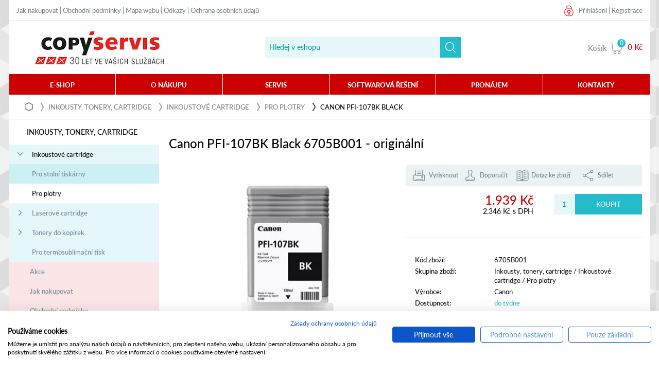

--- FILE ---
content_type: text/html; charset=utf-8
request_url: https://www.copyservis.cz/katalog/canon-pfi-107bk-black-6705b001---originalni
body_size: 13196
content:
<!DOCTYPE html>
<html xmlns="">
  <scRipt>
    <script type="text/javascript">
        var dataLayer = dataLayer || []; // Google Tag Manager
    </script>

 <!-- Google Tag Manager -->
<script>
(function(w,d,s,l,i){w[l]=w[l]||[];w[l].push({'gtm.start':
new Date().getTime(),event:'gtm.js'});var f=d.getElementsByTagName(s)[0],
j=d.createElement(s),dl=l!='dataLayer'?'&l='+l:'';j.async=true;j.src=
'https://www.googletagmanager.com/gtm.js?id='+i+dl;f.parentNode.insertBefore(j,f);
})(window,document,'script','dataLayer','GTM-KZXD5C');
</script>
<!-- End Google Tag Manager -->
    <base href="https://www.copyservis.cz/">
    <meta charset="utf-8">
    <meta http-equiv="X-UA-Compatible" content="IE=edge">
      <meta name="viewport" content="width=device-width, initial-scale=1.0, maximum-scale=1.0, user-scalable=yes">

    <meta name="description" content="Originální inkoustová cartridge černá Canon PFI107BK">
    <meta name="keywords" content="">
      <meta name="robots" content="index,follow">
    <meta name="author" content="Winternet s.r.o., sales@winet.cz">

    <title>Canon PFI-107BK Black 6705B001 - originální - COPY SERVIS spol. s r. o.</title>
    <link rel="shortcut icon" href="/favicon.ico">
    
    
    <link href="style/font/Lato-Heavy/styles.css" media="all" rel="stylesheet" type="text/css">
    <link href="style/font/Lato-Light/styles.css" media="all" rel="stylesheet" type="text/css">
    <link href="style/font/Lato-LightItalic/styles.css" media="all" rel="stylesheet" type="text/css">
    <link href="style/font/Lato-Regular/styles.css" media="all" rel="stylesheet" type="text/css">
    
    <link href="style/css/print.css" media="print" rel="stylesheet" type="text/css">
    <link href="style/css/global.css?3" media="screen" rel="stylesheet" type="text/css">
    <link href="style/css/responsive.css?1" media="screen" rel="stylesheet" type="text/css">
    <!--[if lte IE 8]>
    <link href="style/css/global-lte-ie8.css" media="screen" rel="stylesheet" type="text/css">
    <![endif]-->
    <link href="3rd/jquery-ui/css/smoothness/jquery-ui-1.10.4.custom.min.css" rel="stylesheet">
    
<link rel="stylesheet" type="text/css" href="temp_data/css/cssloader-d41d8cd98f00.css?0">

    <!--<script src="//maps.googleapis.com/maps/api/js?sensor=false" type="text/javascript"></script>-->
    <script src="3rd/jquery/jquery-1.11.3.min.js" type="text/javascript"></script>
    <script src="3rd/jquery/jquery-migrate-1.2.1.min.js" type="text/javascript"></script>

    <!-- slick -->
    <link href="js/slick/slick.css" rel="stylesheet" type="text/css">
    <link href="js/slick/slick-theme.css" rel="stylesheet" type="text/css">
    <script src="js/slick/slick.min.js" type="text/javascript"></script>
    
    <!-- slick -->
    <script src="js/cycle/jquery.cycle2.min.js" type="text/javascript" charset="utf-8"></script>
    <!--<script src="js/cycle/jquery.cycle2.carousel.min.js" type="text/javascript" charset="UTF-8"></script>-->

    <link href="js/fancybox/jquery.fancybox-1.3.4.css" rel="stylesheet"  type="text/css">
    <script src="js/fancybox/jquery.fancybox-1.3.4.pack.js" type="text/javascript"></script>

    <script src="js/fancybox/jquery.mousewheel-3.0.4.pack.js" type="text/javascript"></script>
   
    <script src="js/jquery.form.js"></script>
    
    <script src="3rd/jquery-ui/js/jquery-ui-1.10.4.custom.js"></script>
    <script type="text/javascript" src="js/datepicker.js"></script>
    
    <script src="js/tisk.js" type="text/javascript" charset="utf-8"></script>
    <script src="js/strom.js" type="text/javascript" charset="utf-8"></script>
    <script src="js/popUpMenu.js" type="text/javascript" charset="utf-8"></script>
    <script src="js/global.js" type="text/javascript" charset="utf-8"></script>
    <script src="js/popUp.js" type="text/javascript" charset="utf-8"></script>
    <script src="js/vyhledavani.js" type="text/javascript" charset="utf-8"></script>
    <script src="js/kategorie.js" type="text/javascript" charset="utf-8"></script>
    <script src="js/ajaxLogin.js" type="text/javascript" charset="utf-8"></script>
    <script src="js/Layout.js" type="text/javascript" charset="utf-8"></script>
    <script src="js/Site.js" type="text/javascript" charset="utf-8"></script>
   
    
    
    
    

<script type="text/javascript" src="temp_data/js/jsloader-42b411632365.js?1528889164"></script>

    <script type="text/javascript">
	/* <![CDATA[ */
    var seznam_retargeting_id = 34804;
    /* ]]> */
    </script>
    <script type="text/javascript" src="//c.imedia.cz/js/retargeting.js"></script>


  </head>

  <body class="eshop-detail">

    <!-- Google Tag Manager (noscript) -->
        <!-- End Google Tag Manager (noscript) -->
    <!-- Google Tag Manager (noscript) -->
<noscript><iframe src="https://www.googletagmanager.com/ns.html?id=GTM-KZXD5C"
height="0" width="0" style="display:none;visibility:hidden"></iframe></noscript>
<!-- End Google Tag Manager (noscript) -->
    <div id='close-div' data-target=''></div>
<div id='fog'>
    
</div>
<div id='popUp'>
    <div id='popUpIcon'><img></div>
    <div id='popUptext'></div>
    <div id='popUpButtons'>
        <a href='' data-target='#popUp' class='close popUpButtonContinue'>Pokračovat</a>
        <a href='objednavka/kosik' class='popUpButtonCart'>K objednávce</a>
    </div>
</div>
    

    <div class="blok-stranka layout-jen-obsah">
<div class='close-element'></div>
<div class="horni-menu">
  <p class="menu">
   <a href="/jak-nakupovat/">Jak nakupovat</a> | 
   <a href="/obchodni-podminky/">Obchodní podmínky</a>  | 
   <!--<a href="podrobne-hledani">Podrobné hledání</a>  | -->
   <a href="/mapa-webu/">Mapa webu</a>  | 
   <a href="/odkazy/">Odkazy</a>  |
   <a href="/podminky-ochrany-osobnich-udaju/">Ochrana osobních údajů</a>
  </p>
  
  <p class="uzivatel">
              <input type="hidden" id="prave_odhlasen" value="false">
        <span class="ucet">
          <a href="/uzivatel/prihlaseni/" data-disabled='true' id="button_login">Přihlášení</a> | <a href="/uzivatel/registrace/">Registrace</a>
        </span>
  <div id="user_acc_popup" class="prihlaseni-bublina triangle-isosceles top">
      <div class="userPopUp_close" data-close="#user_acc_popup"></div>
         <h3>Přihlášení</h3>         
          <div id='login-messages'></div>
<div id="snippet--form"><form action="/katalog/canon-pfi-107bk-black-6705b001---originalni?do=loginForm-submit" method="post" id="ajax-login">                  <label for="frm-loginForm-jmeno">Uživatelské jméno</label>
                  <input type="text" name="jmeno" id="frm-loginForm-jmeno" value="">
                  <label for="frm-loginForm-heslo">Heslo</label>
                  <input type="password" name="heslo" id="frm-loginForm-heslo">
                  <table>
                      <tr>
                          <td></td>
                          <td><input type="submit" name="prihlasit" class="zelene-tlacitko-2" id="frm-loginForm-prihlasit" value="Přihlásit"></td>
                      </tr>
                  </table>
<div><input type="hidden" name="part" id="frm-loginForm-part" value="popup-email-heslo"></div>
</form>
</div>          <a href="/uzivatel/obnoveni-uctu-a-hesla/">Zapomněl jsem své přístupové údaje.</a>
          <a href="/uzivatel/registrace/">Jsem stávající zákazník e-shopu a nemohu se přihlásit.</a>
      <!--<div class="button_left_cros">X</div>-->
  </div>
  </p> 
</div>
<div id="snippet--blok-hlavicka">    <div class="hlavicka">
<p class="logo">
    <!--
    <a href="./">
        <img class="screen-block-type-1" src="style/img/logo-copyservis-1.jpg" alt="COPY SERVIS spol. s r. o.">
        <img class="screen-block-type-2" src="style/img/logo-copyservis-2.jpg" alt="COPY SERVIS spol. s r. o.">
        <img class="screen-block-type-3" src="style/img/logo-copyservis-3.jpg" alt="COPY SERVIS spol. s r. o.">
        <img class="screen-block-type-4" src="style/img/logo-copyservis-4.jpg" alt="COPY SERVIS spol. s r. o.">
    </a>
    -->
    <a href="./">
        <span class="screen-block-type-1"></span>
        <span class="screen-block-type-2"></span>
        <span class="screen-block-type-3"></span>
        <span class="screen-block-type-4"></span>
    </a>
</p><div class="vyhledavani-blok">
<form action="/katalog/canon-pfi-107bk-black-6705b001---originalni?do=searchForm-submit" method="post" id="ajax-search">        <div class="vyhledavani">
            <!--<input class="text" type="text" value=""  name="vyhledat" placeholder= autocomplete='off'/>
            <button class="tlacitko" type="submit"></button>-->
            <span class="hoverobalka">
                <input type="text" name="vyhledat" class="text" id="frm-searchForm-vyhledat" value="" placeholder="Hledej v eshopu" autocomplete="off">
                <input type="submit" name="hledej" class="tlacitko" id="frm-searchForm-hledej" value="">
            </span>
            <!--<a class="link-podrobne" href="">Podrobné hledání</a>-->
<div id='naseptavac' class='triangle-isosceles top'>
    <div class='hint-container'></div>
</div>        </div>
<div><!--[if IE]><input type=IEbug disabled style="display:none"><![endif]--></div>
</form>
</div><div class="kosik-blok">
    <p class="kosik">
        <a href="/objednavka/kosik/">
            <span class="popisek">Košík</span>
            <span class="ikona"><span class="polozek">0</span></span>
            <span class="suma">0 Kč</span>
        </a>

        
      </p>
      <div class="mobil-menu screen-block-type-4">

        <a class="polozka hledat" href="#" data-disabled="true" id="mobilePopUpsearch"></a>
        <a class="polozka ucet" id="mobilePopUpLogin" data-disabled="true" href="#"></a>
        <a class="polozka kosik" href="/objednavka/kosik/"></a>
        <a class="polozka menu" id="mobilePopUpMenu" href="#"></a>
        
    </div>
    <div id="user_acc_popup_mobile" class="prihlaseni-bublina triangle-isosceles top">
      <div class="userPopUp_close" data-close="#user_acc_popup_mobile"></div>
         <h3>Přihlášení</h3>         
          <div id='login-messages'></div>
<div id="snippet--form"><form action="/katalog/canon-pfi-107bk-black-6705b001---originalni?do=loginForm-submit" method="post" id="ajax-login">                  <label for="frm-loginForm-jmeno">Uživatelské jméno</label>
                  <input type="text" name="jmeno" id="frm-loginForm-jmeno" value="">
                  <label for="frm-loginForm-heslo">Heslo</label>
                  <input type="password" name="heslo" id="frm-loginForm-heslo">
                  <table>
                      <tr>
                          <td></td>
                          <td><input type="submit" name="prihlasit" class="zelene-tlacitko-2" id="frm-loginForm-prihlasit" value="Přihlásit"></td>
                      </tr>
                  </table>
<div><input type="hidden" name="part" id="frm-loginForm-part" value="popup-email-heslo"></div>
</form>
</div>          <a href="/uzivatel/obnoveni-uctu-a-hesla/">Zapomněl jsem své přístupové údaje.</a>
          <a href="/uzivatel/registrace/">Jsem stávající zákazník e-shopu a nemohu se přihlásit.</a>
      <!--<div class="button_left_cros">X</div>-->
  </div>
      
  <div id="user_search_popup_mobile" class="search-bublina triangle-isosceles top">
    <!--<div class="searchPopUp_close" data-close="#user_search_popup_mobile"></div>-->
<form action="/katalog/canon-pfi-107bk-black-6705b001---originalni?do=searchForm-submit" method="post" id="ajax-search">        <span class="hoverobalka">
        <input type="text" name="vyhledat" class="text" id="frm-searchForm-vyhledat" value="" placeholder="Hledej v eshopu" autocomplete="off">
        <input type="submit" name="hledej" class="tlacitko" id="frm-searchForm-hledej" value="">
        </span>
<div id='naseptavac' class='triangle-isosceles top'>
    <div class='hint-container'></div>
</div><div><!--[if IE]><input type=IEbug disabled style="display:none"><![endif]--></div>
</form>
  </div>
      
</div>
    </div>
</div>
<div class="hlavni-menu">
    <ul class="level-1">
            <li class="sekce-shop je-podmenu">
                    <a href="/shop/" class="polozka menu_polozka_5">E-shop</a>
                    <ul class="level-2 podmenu">
                            <li class="inline">
                                        <div class='menu_column_row'>
                                            <a href="/pronajmy/">Pronájmy</a>
                                        </div>
                                        <div class='menu_column_row'>
                                            <a href="/kopirky/">Kopírky</a>
                                        </div>
                                        <div class='menu_column_row'>
                                            <a href="/tiskarny/">Tiskárny</a>
                                        </div>
                                        <div class='menu_column_row'>
                                            <a href="/multifunkcni-tiskarny/">Multifunkční tiskárny</a>
                                        </div>
                            </li>
                            <li class="inline">
                                        <div class='menu_column_row'>
                                            <a href="/vraceno-z-pronajmu/">Vráceno z pronájmu</a>
                                        </div>
                                        <div class='menu_column_row'>
                                            <a href="/role-pro-velkoformat/">Role pro velkoformát</a>
                                        </div>
                                        <div class='menu_column_row'>
                                            <a href="/skenery/">Skenery</a>
                                        </div>
                                        <div class='menu_column_row'>
                                            <a href="/inkousty-tonery-cartridge/">Inkousty, tonery, cartridge</a>
                                        </div>
                            </li>
                            <li class="inline">
                                        <div class='menu_column_row'>
                                            <a href="/papiry-folie-stitky-media/">Papíry, fólie, štítky, média</a>
                                        </div>
                                        <div class='menu_column_row'>
                                            <a href="/laminatory/">Laminátory</a>
                                        </div>
                                        <div class='menu_column_row'>
                                            <a href="/vazace/">Vazače</a>
                                        </div>
                                        <div class='menu_column_row'>
                                            <a href="/rezacky-papiru/">Řezačky papíru</a>
                                        </div>
                            </li>
                            <li class="inline">
                                        <div class='menu_column_row'>
                                            <a href="/skartovaci-stroje/">Skartovací stroje</a>
                                        </div>
                                        <div class='menu_column_row'>
                                            <a href="/flipcharty-tabule-vitriny/">Flipcharty, tabule, vitríny</a>
                                        </div>
                                        <div class='menu_column_row'>
                                            <a href="/vyprodej/">Výprodej</a>
                                        </div>
                            </li>
                    </ul>
            </li>
            <li class="sekce-o-nakupu">
                    <a class="polozka menu_polozka_6" href="/o-nakupu/">O nákupu</a>
            </li>
            <li class="sekce-servis je-podmenu">
                    <a  class="polozka menu_polozka_7">Servis</a>
                    <ul class="level-2 podmenu">
                            <li class="">
                                        <div class='menu_column_row'>
                                            <a href="/servis/tiskaren-kopirek/">Servis tiskových zařízení</a>
                                        </div>
                                        <div class='menu_column_row'>
                                            <a href="/servis/cenik-sluzeb/">Ceník servisních prací</a>
                                        </div>
                                        <div class='menu_column_row'>
                                            <a href="/servis/ovladace/">Ovladače a konfigurátory</a>
                                        </div>
                            </li>
                    </ul>
            </li>
            <li class="sekce-softwarove-reseni je-podmenu">
                    <a  class="polozka menu_polozka_8">Softwarová řešení</a>
                    <ul class="level-2 podmenu">
                            <li class="">
                                        <div class='menu_column_row'>
                                            <a href="/softwarove-reseni/tiskovy-audit-a-optimalizace-tiskoveho-prostredi/">Tiskový audit a optimalizace tiskového prostředí</a>
                                        </div>
                                        <div class='menu_column_row'>
                                            <a href="/softwarove-reseni/evidence-a-kontrola-nakladu/">Evidence a kontrola nákladů</a>
                                        </div>
                                        <div class='menu_column_row'>
                                            <a href="/softwarove-reseni/zabezpeceny-tisk/">Zabezpečený tisk</a>
                                        </div>
                                        <div class='menu_column_row'>
                                            <a href="/softwarove-reseni/pokrocile-skenovani-ocr/">Pokročilé skenování OCR</a>
                                        </div>
                                        <div class='menu_column_row'>
                                            <a href="/softwarove-reseni/mobilni-tisk/">Mobilní tisk</a>
                                        </div>
                                        <div class='menu_column_row'>
                                            <a href="/softwarove-reseni/uniflow-online/">Cloudové řešení uniFLOW ONLINE</a>
                                        </div>
                                        <div class='menu_column_row'>
                                            <a href="/softwarove-reseni/on-line-servisni-dohled/">On-line servisní dohled</a>
                                        </div>
                                        <div class='menu_column_row'>
                                            <a href="/softwarove-reseni/anonymizace-a-digitalizace-smluv/">Anonymizace a digitalizace smluv</a>
                                        </div>
                                        <div class='menu_column_row'>
                                            <a href="/softwarove-reseni/scan2x/">Inteligentní skenovací software Scan2X</a>
                                        </div>
                            </li>
                    </ul>
            </li>
            <li class="sekce-pronajem">
                    <a class="polozka menu_polozka_9" href="/pronajem/">Pronájem</a>
            </li>
            <li class="sekce-kontakty je-podmenu">
                    <a  class="polozka menu_polozka_10">Kontakty</a>
                    <ul class="level-2 podmenu">
                            <li class="">
                                        <div class='menu_column_row'>
                                            <a href="/kontakty/lide/">Lidé a oddělení</a>
                                        </div>
                                        <div class='menu_column_row'>
                                            <a href="/kontakty/vydejna/">Výdejna zboží</a>
                                        </div>
                                        <div class='menu_column_row'>
                                            <a href="/kontakty/o-nas/">O nás</a>
                                        </div>
                                        <div class='menu_column_row'>
                                            <a href="/kontakty/certifikaty/">Ocenění a certifikace</a>
                                        </div>
                                        <div class='menu_column_row'>
                                            <a href="/kontakty/aktuality/">Aktuality</a>
                                        </div>
                            </li>
                    </ul>
            </li>
    </ul>
</div>
<div class="popUpMenu">
            <ul class="popUpMenu_bez_vnoreni popUpMenu_root">
                <li class="popUpMenu_vnoreni_0">
                    <div class='popUpMenu_polozka_popis popUpMenu_polozka_uroven_vnoreni_0'>
                            <span class="popUpMenu1024_icon" popUpMenu_uroven_vnoreni="0" popUpMenu_item_id="305"></span>

                        <a href="/pronajmy/">Pronájmy</a>
                    </div>
            <ul class="popUpMenu_vnoreni popUpMenu_child popUpMenu_uroven_vnoreni_1">
                <li class="popUpMenu_vnoreni_1">
                    <div class='popUpMenu_polozka_popis popUpMenu_polozka_uroven_vnoreni_1'>
                            <span class="popUpMenu1024_icon bezBG" popUpMenu_uroven_vnoreni="1" popUpMenu_item_id="306"></span>

                        <a href="/pronajmy/cernobile-kopirky/">Černobílé kopírky</a>
                    </div>
                </li>
                <li class="popUpMenu_vnoreni_1">
                    <div class='popUpMenu_polozka_popis popUpMenu_polozka_uroven_vnoreni_1'>
                            <span class="popUpMenu1024_icon bezBG" popUpMenu_uroven_vnoreni="1" popUpMenu_item_id="307"></span>

                        <a href="/pronajmy/barevne-kopirky/">Barevné kopírky</a>
                    </div>
                </li>
            </ul>
                </li>
                <li class="popUpMenu_vnoreni_0">
                    <div class='popUpMenu_polozka_popis popUpMenu_polozka_uroven_vnoreni_0'>
                            <span class="popUpMenu1024_icon" popUpMenu_uroven_vnoreni="0" popUpMenu_item_id="333"></span>

                        <a href="/kopirky/">Kopírky</a>
                    </div>
            <ul class="popUpMenu_vnoreni popUpMenu_child popUpMenu_uroven_vnoreni_1">
                <li class="popUpMenu_vnoreni_1">
                    <div class='popUpMenu_polozka_popis popUpMenu_polozka_uroven_vnoreni_1'>
                            <span class="popUpMenu1024_icon bezBG" popUpMenu_uroven_vnoreni="1" popUpMenu_item_id="335"></span>

                        <a href="/kopirky/a4-cernobile/">A4 černobílé</a>
                    </div>
                </li>
                <li class="popUpMenu_vnoreni_1">
                    <div class='popUpMenu_polozka_popis popUpMenu_polozka_uroven_vnoreni_1'>
                            <span class="popUpMenu1024_icon bezBG" popUpMenu_uroven_vnoreni="1" popUpMenu_item_id="336"></span>

                        <a href="/kopirky/a4-barevne/">A4 barevné</a>
                    </div>
                </li>
                <li class="popUpMenu_vnoreni_1">
                    <div class='popUpMenu_polozka_popis popUpMenu_polozka_uroven_vnoreni_1'>
                            <span class="popUpMenu1024_icon bezBG" popUpMenu_uroven_vnoreni="1" popUpMenu_item_id="566"></span>

                        <a href="/kopirky/a3-cernobile/">A3 černobílé</a>
                    </div>
                </li>
                <li class="popUpMenu_vnoreni_1">
                    <div class='popUpMenu_polozka_popis popUpMenu_polozka_uroven_vnoreni_1'>
                            <span class="popUpMenu1024_icon bezBG" popUpMenu_uroven_vnoreni="1" popUpMenu_item_id="567"></span>

                        <a href="/kopirky/a3-barevne/">A3 barevné</a>
                    </div>
                </li>
                <li class="popUpMenu_vnoreni_1">
                    <div class='popUpMenu_polozka_popis popUpMenu_polozka_uroven_vnoreni_1'>
                            <span class="popUpMenu1024_icon" popUpMenu_uroven_vnoreni="1" popUpMenu_item_id="738"></span>

                        <a href="/kopirky/prislusenstvi-kopirek/">Příslušenství kopírek</a>
                    </div>
            <ul class="popUpMenu_vnoreni popUpMenu_child popUpMenu_uroven_vnoreni_2">
                <li class="popUpMenu_vnoreni_2">
                    <div class='popUpMenu_polozka_popis popUpMenu_polozka_uroven_vnoreni_2'>
                            <span class="popUpMenu1024_icon bezBG" popUpMenu_uroven_vnoreni="2" popUpMenu_item_id="739"></span>

                        <a href="/kopirky/prislusenstvi-kopirek/sesivacky-a-rozesivacky/">Sešívačky a rozešívačky</a>
                    </div>
                </li>
            </ul>
                </li>
                <li class="popUpMenu_vnoreni_1">
                    <div class='popUpMenu_polozka_popis popUpMenu_polozka_uroven_vnoreni_1'>
                            <span class="popUpMenu1024_icon bezBG" popUpMenu_uroven_vnoreni="1" popUpMenu_item_id="731"></span>

                        <a href="/kopirky/produkcni/">Produkční</a>
                    </div>
                </li>
                <li class="popUpMenu_vnoreni_1">
                    <div class='popUpMenu_polozka_popis popUpMenu_polozka_uroven_vnoreni_1'>
                            <span class="popUpMenu1024_icon bezBG" popUpMenu_uroven_vnoreni="1" popUpMenu_item_id="339"></span>

                        <a href="/kopirky/pouzite-kopirky/">Použité kopírky</a>
                    </div>
                </li>
                <li class="popUpMenu_vnoreni_1">
                    <div class='popUpMenu_polozka_popis popUpMenu_polozka_uroven_vnoreni_1'>
                            <span class="popUpMenu1024_icon bezBG" popUpMenu_uroven_vnoreni="1" popUpMenu_item_id="704"></span>

                        <a href="/kopirky/kabely/">Kabely</a>
                    </div>
                </li>
                <li class="popUpMenu_vnoreni_1">
                    <div class='popUpMenu_polozka_popis popUpMenu_polozka_uroven_vnoreni_1'>
                            <span class="popUpMenu1024_icon bezBG" popUpMenu_uroven_vnoreni="1" popUpMenu_item_id="693"></span>

                        <a href="/kopirky/canon/">Canon</a>
                    </div>
                </li>
            </ul>
                </li>
                <li class="popUpMenu_vnoreni_0">
                    <div class='popUpMenu_polozka_popis popUpMenu_polozka_uroven_vnoreni_0'>
                            <span class="popUpMenu1024_icon" popUpMenu_uroven_vnoreni="0" popUpMenu_item_id="340"></span>

                        <a href="/tiskarny/">Tiskárny</a>
                    </div>
            <ul class="popUpMenu_vnoreni popUpMenu_child popUpMenu_uroven_vnoreni_1">
                <li class="popUpMenu_vnoreni_1">
                    <div class='popUpMenu_polozka_popis popUpMenu_polozka_uroven_vnoreni_1'>
                            <span class="popUpMenu1024_icon" popUpMenu_uroven_vnoreni="1" popUpMenu_item_id="343"></span>

                        <a href="/tiskarny/laserove/">Laserové</a>
                    </div>
            <ul class="popUpMenu_vnoreni popUpMenu_child popUpMenu_uroven_vnoreni_2">
                <li class="popUpMenu_vnoreni_2">
                    <div class='popUpMenu_polozka_popis popUpMenu_polozka_uroven_vnoreni_2'>
                            <span class="popUpMenu1024_icon bezBG" popUpMenu_uroven_vnoreni="2" popUpMenu_item_id="530"></span>

                        <a href="/tiskarny/laserove/cernobile/">Černobílé</a>
                    </div>
                </li>
                <li class="popUpMenu_vnoreni_2">
                    <div class='popUpMenu_polozka_popis popUpMenu_polozka_uroven_vnoreni_2'>
                            <span class="popUpMenu1024_icon bezBG" popUpMenu_uroven_vnoreni="2" popUpMenu_item_id="531"></span>

                        <a href="/tiskarny/laserove/barevne/">Barevné</a>
                    </div>
                </li>
            </ul>
                </li>
                <li class="popUpMenu_vnoreni_1">
                    <div class='popUpMenu_polozka_popis popUpMenu_polozka_uroven_vnoreni_1'>
                            <span class="popUpMenu1024_icon bezBG" popUpMenu_uroven_vnoreni="1" popUpMenu_item_id="705"></span>

                        <a href="/tiskarny/kabely/">Kabely</a>
                    </div>
                </li>
                <li class="popUpMenu_vnoreni_1">
                    <div class='popUpMenu_polozka_popis popUpMenu_polozka_uroven_vnoreni_1'>
                            <span class="popUpMenu1024_icon bezBG" popUpMenu_uroven_vnoreni="1" popUpMenu_item_id="699"></span>

                        <a href="/tiskarny/canon/">Canon</a>
                    </div>
                </li>
            </ul>
                </li>
                <li class="popUpMenu_vnoreni_0">
                    <div class='popUpMenu_polozka_popis popUpMenu_polozka_uroven_vnoreni_0'>
                            <span class="popUpMenu1024_icon" popUpMenu_uroven_vnoreni="0" popUpMenu_item_id="351"></span>

                        <a href="/multifunkcni-tiskarny/">Multifunkční tiskárny</a>
                    </div>
            <ul class="popUpMenu_vnoreni popUpMenu_child popUpMenu_uroven_vnoreni_1">
                <li class="popUpMenu_vnoreni_1">
                    <div class='popUpMenu_polozka_popis popUpMenu_polozka_uroven_vnoreni_1'>
                            <span class="popUpMenu1024_icon" popUpMenu_uroven_vnoreni="1" popUpMenu_item_id="353"></span>

                        <a href="/multifunkcni-tiskarny/laserove/">Laserové</a>
                    </div>
            <ul class="popUpMenu_vnoreni popUpMenu_child popUpMenu_uroven_vnoreni_2">
                <li class="popUpMenu_vnoreni_2">
                    <div class='popUpMenu_polozka_popis popUpMenu_polozka_uroven_vnoreni_2'>
                            <span class="popUpMenu1024_icon bezBG" popUpMenu_uroven_vnoreni="2" popUpMenu_item_id="354"></span>

                        <a href="/multifunkcni-tiskarny/laserove/cernobile/">Černobílé</a>
                    </div>
                </li>
                <li class="popUpMenu_vnoreni_2">
                    <div class='popUpMenu_polozka_popis popUpMenu_polozka_uroven_vnoreni_2'>
                            <span class="popUpMenu1024_icon bezBG" popUpMenu_uroven_vnoreni="2" popUpMenu_item_id="355"></span>

                        <a href="/multifunkcni-tiskarny/laserove/barevne/">Barevné</a>
                    </div>
                </li>
            </ul>
                </li>
                <li class="popUpMenu_vnoreni_1">
                    <div class='popUpMenu_polozka_popis popUpMenu_polozka_uroven_vnoreni_1'>
                            <span class="popUpMenu1024_icon bezBG" popUpMenu_uroven_vnoreni="1" popUpMenu_item_id="356"></span>

                        <a href="/multifunkcni-tiskarny/faxy/">Faxy</a>
                    </div>
                </li>
                <li class="popUpMenu_vnoreni_1">
                    <div class='popUpMenu_polozka_popis popUpMenu_polozka_uroven_vnoreni_1'>
                            <span class="popUpMenu1024_icon bezBG" popUpMenu_uroven_vnoreni="1" popUpMenu_item_id="706"></span>

                        <a href="/multifunkcni-tiskarny/kabely/">Kabely</a>
                    </div>
                </li>
                <li class="popUpMenu_vnoreni_1">
                    <div class='popUpMenu_polozka_popis popUpMenu_polozka_uroven_vnoreni_1'>
                            <span class="popUpMenu1024_icon bezBG" popUpMenu_uroven_vnoreni="1" popUpMenu_item_id="701"></span>

                        <a href="/multifunkcni-tiskarny/canon/">Canon</a>
                    </div>
                </li>
            </ul>
                </li>
                <li class="popUpMenu_vnoreni_0">
                    <div class='popUpMenu_polozka_popis popUpMenu_polozka_uroven_vnoreni_0'>
                            <span class="popUpMenu1024_icon bezBG" popUpMenu_uroven_vnoreni="0" popUpMenu_item_id="737"></span>

                        <a href="/vraceno-z-pronajmu/">Vráceno z pronájmu</a>
                    </div>
                </li>
                <li class="popUpMenu_vnoreni_0">
                    <div class='popUpMenu_polozka_popis popUpMenu_polozka_uroven_vnoreni_0'>
                            <span class="popUpMenu1024_icon" popUpMenu_uroven_vnoreni="0" popUpMenu_item_id="396"></span>

                        <a href="/role-pro-velkoformat/">Role pro velkoformát</a>
                    </div>
            <ul class="popUpMenu_vnoreni popUpMenu_child popUpMenu_uroven_vnoreni_1">
                <li class="popUpMenu_vnoreni_1">
                    <div class='popUpMenu_polozka_popis popUpMenu_polozka_uroven_vnoreni_1'>
                            <span class="popUpMenu1024_icon" popUpMenu_uroven_vnoreni="1" popUpMenu_item_id="397"></span>

                        <a href="/role-pro-velkoformat/role-pro-inkoustove-plotry/">Role pro inkoustové plotry</a>
                    </div>
            <ul class="popUpMenu_vnoreni popUpMenu_child popUpMenu_uroven_vnoreni_2">
                <li class="popUpMenu_vnoreni_2">
                    <div class='popUpMenu_polozka_popis popUpMenu_polozka_uroven_vnoreni_2'>
                            <span class="popUpMenu1024_icon" popUpMenu_uroven_vnoreni="2" popUpMenu_item_id="538"></span>

                        <a href="/role-pro-velkoformat/role-pro-inkoustove-plotry/matne-nepotahovane-papiry-cad/">Matné nepotahované papíry + CAD</a>
                    </div>
            <ul class="popUpMenu_vnoreni popUpMenu_child popUpMenu_uroven_vnoreni_3">
                <li class="popUpMenu_vnoreni_3">
                    <div class='popUpMenu_polozka_popis popUpMenu_polozka_uroven_vnoreni_3'>
                            <span class="popUpMenu1024_icon bezBG" popUpMenu_uroven_vnoreni="3" popUpMenu_item_id="641"></span>

                        <a href="/role-pro-velkoformat/role-pro-inkoustove-plotry/matne-nepotahovane-papiry-cad/432-mm-17/">432 mm - 17"</a>
                    </div>
                </li>
                <li class="popUpMenu_vnoreni_3">
                    <div class='popUpMenu_polozka_popis popUpMenu_polozka_uroven_vnoreni_3'>
                            <span class="popUpMenu1024_icon bezBG" popUpMenu_uroven_vnoreni="3" popUpMenu_item_id="642"></span>

                        <a href="/role-pro-velkoformat/role-pro-inkoustove-plotry/matne-nepotahovane-papiry-cad/610mm-24/">610mm - 24"</a>
                    </div>
                </li>
                <li class="popUpMenu_vnoreni_3">
                    <div class='popUpMenu_polozka_popis popUpMenu_polozka_uroven_vnoreni_3'>
                            <span class="popUpMenu1024_icon bezBG" popUpMenu_uroven_vnoreni="3" popUpMenu_item_id="643"></span>

                        <a href="/role-pro-velkoformat/role-pro-inkoustove-plotry/matne-nepotahovane-papiry-cad/841mm-a0/">841mm - A0</a>
                    </div>
                </li>
                <li class="popUpMenu_vnoreni_3">
                    <div class='popUpMenu_polozka_popis popUpMenu_polozka_uroven_vnoreni_3'>
                            <span class="popUpMenu1024_icon bezBG" popUpMenu_uroven_vnoreni="3" popUpMenu_item_id="644"></span>

                        <a href="/role-pro-velkoformat/role-pro-inkoustove-plotry/matne-nepotahovane-papiry-cad/914-mm-36/">914 mm - 36"</a>
                    </div>
                </li>
                <li class="popUpMenu_vnoreni_3">
                    <div class='popUpMenu_polozka_popis popUpMenu_polozka_uroven_vnoreni_3'>
                            <span class="popUpMenu1024_icon bezBG" popUpMenu_uroven_vnoreni="3" popUpMenu_item_id="645"></span>

                        <a href="/role-pro-velkoformat/role-pro-inkoustove-plotry/matne-nepotahovane-papiry-cad/1-067-mm-42/">1.067 mm - 42"</a>
                    </div>
                </li>
                <li class="popUpMenu_vnoreni_3">
                    <div class='popUpMenu_polozka_popis popUpMenu_polozka_uroven_vnoreni_3'>
                            <span class="popUpMenu1024_icon bezBG" popUpMenu_uroven_vnoreni="3" popUpMenu_item_id="646"></span>

                        <a href="/role-pro-velkoformat/role-pro-inkoustove-plotry/matne-nepotahovane-papiry-cad/1-270-mm-50/">1.270 mm - 50"</a>
                    </div>
                </li>
                <li class="popUpMenu_vnoreni_3">
                    <div class='popUpMenu_polozka_popis popUpMenu_polozka_uroven_vnoreni_3'>
                            <span class="popUpMenu1024_icon bezBG" popUpMenu_uroven_vnoreni="3" popUpMenu_item_id="647"></span>

                        <a href="/role-pro-velkoformat/role-pro-inkoustove-plotry/matne-nepotahovane-papiry-cad/1-524-mm-60/">1.524 mm - 60"</a>
                    </div>
                </li>
                <li class="popUpMenu_vnoreni_3">
                    <div class='popUpMenu_polozka_popis popUpMenu_polozka_uroven_vnoreni_3'>
                            <span class="popUpMenu1024_icon bezBG" popUpMenu_uroven_vnoreni="3" popUpMenu_item_id="648"></span>

                        <a href="/role-pro-velkoformat/role-pro-inkoustove-plotry/matne-nepotahovane-papiry-cad/zkusebni-role-a-rezany-papir/">Zkušební role a řezaný papír</a>
                    </div>
                </li>
            </ul>
                </li>
                <li class="popUpMenu_vnoreni_2">
                    <div class='popUpMenu_polozka_popis popUpMenu_polozka_uroven_vnoreni_2'>
                            <span class="popUpMenu1024_icon" popUpMenu_uroven_vnoreni="2" popUpMenu_item_id="399"></span>

                        <a href="/role-pro-velkoformat/role-pro-inkoustove-plotry/matne-potahovane-papiry-cad/">Matné potahované papíry + CAD</a>
                    </div>
            <ul class="popUpMenu_vnoreni popUpMenu_child popUpMenu_uroven_vnoreni_3">
                <li class="popUpMenu_vnoreni_3">
                    <div class='popUpMenu_polozka_popis popUpMenu_polozka_uroven_vnoreni_3'>
                            <span class="popUpMenu1024_icon bezBG" popUpMenu_uroven_vnoreni="3" popUpMenu_item_id="649"></span>

                        <a href="/role-pro-velkoformat/role-pro-inkoustove-plotry/matne-potahovane-papiry-cad/432-mm-17/">432 mm - 17"</a>
                    </div>
                </li>
                <li class="popUpMenu_vnoreni_3">
                    <div class='popUpMenu_polozka_popis popUpMenu_polozka_uroven_vnoreni_3'>
                            <span class="popUpMenu1024_icon bezBG" popUpMenu_uroven_vnoreni="3" popUpMenu_item_id="650"></span>

                        <a href="/role-pro-velkoformat/role-pro-inkoustove-plotry/matne-potahovane-papiry-cad/610mm-24/">610mm - 24"</a>
                    </div>
                </li>
                <li class="popUpMenu_vnoreni_3">
                    <div class='popUpMenu_polozka_popis popUpMenu_polozka_uroven_vnoreni_3'>
                            <span class="popUpMenu1024_icon bezBG" popUpMenu_uroven_vnoreni="3" popUpMenu_item_id="651"></span>

                        <a href="/role-pro-velkoformat/role-pro-inkoustove-plotry/matne-potahovane-papiry-cad/841mm-a0/">841mm - A0</a>
                    </div>
                </li>
                <li class="popUpMenu_vnoreni_3">
                    <div class='popUpMenu_polozka_popis popUpMenu_polozka_uroven_vnoreni_3'>
                            <span class="popUpMenu1024_icon bezBG" popUpMenu_uroven_vnoreni="3" popUpMenu_item_id="652"></span>

                        <a href="/role-pro-velkoformat/role-pro-inkoustove-plotry/matne-potahovane-papiry-cad/914-mm-36/">914 mm - 36"</a>
                    </div>
                </li>
                <li class="popUpMenu_vnoreni_3">
                    <div class='popUpMenu_polozka_popis popUpMenu_polozka_uroven_vnoreni_3'>
                            <span class="popUpMenu1024_icon bezBG" popUpMenu_uroven_vnoreni="3" popUpMenu_item_id="653"></span>

                        <a href="/role-pro-velkoformat/role-pro-inkoustove-plotry/matne-potahovane-papiry-cad/1-067-mm-42/">1.067 mm - 42"</a>
                    </div>
                </li>
                <li class="popUpMenu_vnoreni_3">
                    <div class='popUpMenu_polozka_popis popUpMenu_polozka_uroven_vnoreni_3'>
                            <span class="popUpMenu1024_icon bezBG" popUpMenu_uroven_vnoreni="3" popUpMenu_item_id="654"></span>

                        <a href="/role-pro-velkoformat/role-pro-inkoustove-plotry/matne-potahovane-papiry-cad/1-270-mm-50/">1.270 mm - 50"</a>
                    </div>
                </li>
                <li class="popUpMenu_vnoreni_3">
                    <div class='popUpMenu_polozka_popis popUpMenu_polozka_uroven_vnoreni_3'>
                            <span class="popUpMenu1024_icon bezBG" popUpMenu_uroven_vnoreni="3" popUpMenu_item_id="655"></span>

                        <a href="/role-pro-velkoformat/role-pro-inkoustove-plotry/matne-potahovane-papiry-cad/1-524-mm-60/">1.524 mm - 60"</a>
                    </div>
                </li>
                <li class="popUpMenu_vnoreni_3">
                    <div class='popUpMenu_polozka_popis popUpMenu_polozka_uroven_vnoreni_3'>
                            <span class="popUpMenu1024_icon bezBG" popUpMenu_uroven_vnoreni="3" popUpMenu_item_id="656"></span>

                        <a href="/role-pro-velkoformat/role-pro-inkoustove-plotry/matne-potahovane-papiry-cad/zkusebni-role-a-rezany-papir/">Zkušební role a řezaný papír</a>
                    </div>
                </li>
            </ul>
                </li>
                <li class="popUpMenu_vnoreni_2">
                    <div class='popUpMenu_polozka_popis popUpMenu_polozka_uroven_vnoreni_2'>
                            <span class="popUpMenu1024_icon" popUpMenu_uroven_vnoreni="2" popUpMenu_item_id="400"></span>

                        <a href="/role-pro-velkoformat/role-pro-inkoustove-plotry/leskle-a-pololeskle-fotopapiry/">Lesklé a pololesklé fotopapíry</a>
                    </div>
            <ul class="popUpMenu_vnoreni popUpMenu_child popUpMenu_uroven_vnoreni_3">
                <li class="popUpMenu_vnoreni_3">
                    <div class='popUpMenu_polozka_popis popUpMenu_polozka_uroven_vnoreni_3'>
                            <span class="popUpMenu1024_icon bezBG" popUpMenu_uroven_vnoreni="3" popUpMenu_item_id="657"></span>

                        <a href="/role-pro-velkoformat/role-pro-inkoustove-plotry/leskle-a-pololeskle-fotopapiry/432-mm-17/">432 mm - 17"</a>
                    </div>
                </li>
                <li class="popUpMenu_vnoreni_3">
                    <div class='popUpMenu_polozka_popis popUpMenu_polozka_uroven_vnoreni_3'>
                            <span class="popUpMenu1024_icon bezBG" popUpMenu_uroven_vnoreni="3" popUpMenu_item_id="658"></span>

                        <a href="/role-pro-velkoformat/role-pro-inkoustove-plotry/leskle-a-pololeskle-fotopapiry/610mm-24/">610mm - 24"</a>
                    </div>
                </li>
                <li class="popUpMenu_vnoreni_3">
                    <div class='popUpMenu_polozka_popis popUpMenu_polozka_uroven_vnoreni_3'>
                            <span class="popUpMenu1024_icon bezBG" popUpMenu_uroven_vnoreni="3" popUpMenu_item_id="659"></span>

                        <a href="/role-pro-velkoformat/role-pro-inkoustove-plotry/leskle-a-pololeskle-fotopapiry/841mm-a0/">841mm - A0</a>
                    </div>
                </li>
                <li class="popUpMenu_vnoreni_3">
                    <div class='popUpMenu_polozka_popis popUpMenu_polozka_uroven_vnoreni_3'>
                            <span class="popUpMenu1024_icon bezBG" popUpMenu_uroven_vnoreni="3" popUpMenu_item_id="660"></span>

                        <a href="/role-pro-velkoformat/role-pro-inkoustove-plotry/leskle-a-pololeskle-fotopapiry/914-mm-36/">914 mm - 36"</a>
                    </div>
                </li>
                <li class="popUpMenu_vnoreni_3">
                    <div class='popUpMenu_polozka_popis popUpMenu_polozka_uroven_vnoreni_3'>
                            <span class="popUpMenu1024_icon bezBG" popUpMenu_uroven_vnoreni="3" popUpMenu_item_id="661"></span>

                        <a href="/role-pro-velkoformat/role-pro-inkoustove-plotry/leskle-a-pololeskle-fotopapiry/1-067-mm-42/">1.067 mm - 42"</a>
                    </div>
                </li>
                <li class="popUpMenu_vnoreni_3">
                    <div class='popUpMenu_polozka_popis popUpMenu_polozka_uroven_vnoreni_3'>
                            <span class="popUpMenu1024_icon bezBG" popUpMenu_uroven_vnoreni="3" popUpMenu_item_id="663"></span>

                        <a href="/role-pro-velkoformat/role-pro-inkoustove-plotry/leskle-a-pololeskle-fotopapiry/1-270-mm-50/">1.270 mm - 50"</a>
                    </div>
                </li>
                <li class="popUpMenu_vnoreni_3">
                    <div class='popUpMenu_polozka_popis popUpMenu_polozka_uroven_vnoreni_3'>
                            <span class="popUpMenu1024_icon bezBG" popUpMenu_uroven_vnoreni="3" popUpMenu_item_id="664"></span>

                        <a href="/role-pro-velkoformat/role-pro-inkoustove-plotry/leskle-a-pololeskle-fotopapiry/1-524-mm-60/">1.524 mm - 60"</a>
                    </div>
                </li>
                <li class="popUpMenu_vnoreni_3">
                    <div class='popUpMenu_polozka_popis popUpMenu_polozka_uroven_vnoreni_3'>
                            <span class="popUpMenu1024_icon bezBG" popUpMenu_uroven_vnoreni="3" popUpMenu_item_id="665"></span>

                        <a href="/role-pro-velkoformat/role-pro-inkoustove-plotry/leskle-a-pololeskle-fotopapiry/zkusebni-role-a-rezany-papir/">Zkušební role a řezaný papír</a>
                    </div>
                </li>
            </ul>
                </li>
                <li class="popUpMenu_vnoreni_2">
                    <div class='popUpMenu_polozka_popis popUpMenu_polozka_uroven_vnoreni_2'>
                            <span class="popUpMenu1024_icon" popUpMenu_uroven_vnoreni="2" popUpMenu_item_id="537"></span>

                        <a href="/role-pro-velkoformat/role-pro-inkoustove-plotry/natiskove-papiry-proof/">Nátiskové papíry (proof)</a>
                    </div>
            <ul class="popUpMenu_vnoreni popUpMenu_child popUpMenu_uroven_vnoreni_3">
                <li class="popUpMenu_vnoreni_3">
                    <div class='popUpMenu_polozka_popis popUpMenu_polozka_uroven_vnoreni_3'>
                            <span class="popUpMenu1024_icon bezBG" popUpMenu_uroven_vnoreni="3" popUpMenu_item_id="666"></span>

                        <a href="/role-pro-velkoformat/role-pro-inkoustove-plotry/natiskove-papiry-proof/432-mm-17/">432 mm - 17"</a>
                    </div>
                </li>
                <li class="popUpMenu_vnoreni_3">
                    <div class='popUpMenu_polozka_popis popUpMenu_polozka_uroven_vnoreni_3'>
                            <span class="popUpMenu1024_icon bezBG" popUpMenu_uroven_vnoreni="3" popUpMenu_item_id="667"></span>

                        <a href="/role-pro-velkoformat/role-pro-inkoustove-plotry/natiskove-papiry-proof/610mm-24/">610mm - 24"</a>
                    </div>
                </li>
                <li class="popUpMenu_vnoreni_3">
                    <div class='popUpMenu_polozka_popis popUpMenu_polozka_uroven_vnoreni_3'>
                            <span class="popUpMenu1024_icon bezBG" popUpMenu_uroven_vnoreni="3" popUpMenu_item_id="668"></span>

                        <a href="/role-pro-velkoformat/role-pro-inkoustove-plotry/natiskove-papiry-proof/841mm-a0/">841mm - A0</a>
                    </div>
                </li>
                <li class="popUpMenu_vnoreni_3">
                    <div class='popUpMenu_polozka_popis popUpMenu_polozka_uroven_vnoreni_3'>
                            <span class="popUpMenu1024_icon bezBG" popUpMenu_uroven_vnoreni="3" popUpMenu_item_id="669"></span>

                        <a href="/role-pro-velkoformat/role-pro-inkoustove-plotry/natiskove-papiry-proof/914-mm-36/">914 mm - 36"</a>
                    </div>
                </li>
                <li class="popUpMenu_vnoreni_3">
                    <div class='popUpMenu_polozka_popis popUpMenu_polozka_uroven_vnoreni_3'>
                            <span class="popUpMenu1024_icon bezBG" popUpMenu_uroven_vnoreni="3" popUpMenu_item_id="670"></span>

                        <a href="/role-pro-velkoformat/role-pro-inkoustove-plotry/natiskove-papiry-proof/1-067-mm-42/">1.067 mm - 42"</a>
                    </div>
                </li>
                <li class="popUpMenu_vnoreni_3">
                    <div class='popUpMenu_polozka_popis popUpMenu_polozka_uroven_vnoreni_3'>
                            <span class="popUpMenu1024_icon bezBG" popUpMenu_uroven_vnoreni="3" popUpMenu_item_id="671"></span>

                        <a href="/role-pro-velkoformat/role-pro-inkoustove-plotry/natiskove-papiry-proof/1-270-mm-50/">1.270 mm - 50"</a>
                    </div>
                </li>
                <li class="popUpMenu_vnoreni_3">
                    <div class='popUpMenu_polozka_popis popUpMenu_polozka_uroven_vnoreni_3'>
                            <span class="popUpMenu1024_icon bezBG" popUpMenu_uroven_vnoreni="3" popUpMenu_item_id="672"></span>

                        <a href="/role-pro-velkoformat/role-pro-inkoustove-plotry/natiskove-papiry-proof/1-524-mm-60/">1.524 mm - 60"</a>
                    </div>
                </li>
                <li class="popUpMenu_vnoreni_3">
                    <div class='popUpMenu_polozka_popis popUpMenu_polozka_uroven_vnoreni_3'>
                            <span class="popUpMenu1024_icon bezBG" popUpMenu_uroven_vnoreni="3" popUpMenu_item_id="673"></span>

                        <a href="/role-pro-velkoformat/role-pro-inkoustove-plotry/natiskove-papiry-proof/zkusebni-role-a-rezany-papir/">Zkušební role a řezaný papír</a>
                    </div>
                </li>
            </ul>
                </li>
                <li class="popUpMenu_vnoreni_2">
                    <div class='popUpMenu_polozka_popis popUpMenu_polozka_uroven_vnoreni_2'>
                            <span class="popUpMenu1024_icon" popUpMenu_uroven_vnoreni="2" popUpMenu_item_id="401"></span>

                        <a href="/role-pro-velkoformat/role-pro-inkoustove-plotry/speciality/">Speciality</a>
                    </div>
            <ul class="popUpMenu_vnoreni popUpMenu_child popUpMenu_uroven_vnoreni_3">
                <li class="popUpMenu_vnoreni_3">
                    <div class='popUpMenu_polozka_popis popUpMenu_polozka_uroven_vnoreni_3'>
                            <span class="popUpMenu1024_icon bezBG" popUpMenu_uroven_vnoreni="3" popUpMenu_item_id="674"></span>

                        <a href="/role-pro-velkoformat/role-pro-inkoustove-plotry/speciality/432-mm-17/">432 mm - 17"</a>
                    </div>
                </li>
                <li class="popUpMenu_vnoreni_3">
                    <div class='popUpMenu_polozka_popis popUpMenu_polozka_uroven_vnoreni_3'>
                            <span class="popUpMenu1024_icon bezBG" popUpMenu_uroven_vnoreni="3" popUpMenu_item_id="675"></span>

                        <a href="/role-pro-velkoformat/role-pro-inkoustove-plotry/speciality/610mm-24/">610mm - 24"</a>
                    </div>
                </li>
                <li class="popUpMenu_vnoreni_3">
                    <div class='popUpMenu_polozka_popis popUpMenu_polozka_uroven_vnoreni_3'>
                            <span class="popUpMenu1024_icon bezBG" popUpMenu_uroven_vnoreni="3" popUpMenu_item_id="676"></span>

                        <a href="/role-pro-velkoformat/role-pro-inkoustove-plotry/speciality/841mm-a0/">841mm - A0</a>
                    </div>
                </li>
                <li class="popUpMenu_vnoreni_3">
                    <div class='popUpMenu_polozka_popis popUpMenu_polozka_uroven_vnoreni_3'>
                            <span class="popUpMenu1024_icon bezBG" popUpMenu_uroven_vnoreni="3" popUpMenu_item_id="677"></span>

                        <a href="/role-pro-velkoformat/role-pro-inkoustove-plotry/speciality/914-mm-36/">914 mm - 36"</a>
                    </div>
                </li>
                <li class="popUpMenu_vnoreni_3">
                    <div class='popUpMenu_polozka_popis popUpMenu_polozka_uroven_vnoreni_3'>
                            <span class="popUpMenu1024_icon bezBG" popUpMenu_uroven_vnoreni="3" popUpMenu_item_id="678"></span>

                        <a href="/role-pro-velkoformat/role-pro-inkoustove-plotry/speciality/1-067-mm-42/">1.067 mm - 42"</a>
                    </div>
                </li>
                <li class="popUpMenu_vnoreni_3">
                    <div class='popUpMenu_polozka_popis popUpMenu_polozka_uroven_vnoreni_3'>
                            <span class="popUpMenu1024_icon bezBG" popUpMenu_uroven_vnoreni="3" popUpMenu_item_id="679"></span>

                        <a href="/role-pro-velkoformat/role-pro-inkoustove-plotry/speciality/1-270-mm-50/">1.270 mm - 50"</a>
                    </div>
                </li>
                <li class="popUpMenu_vnoreni_3">
                    <div class='popUpMenu_polozka_popis popUpMenu_polozka_uroven_vnoreni_3'>
                            <span class="popUpMenu1024_icon bezBG" popUpMenu_uroven_vnoreni="3" popUpMenu_item_id="680"></span>

                        <a href="/role-pro-velkoformat/role-pro-inkoustove-plotry/speciality/1-524-mm-60/">1.524 mm - 60"</a>
                    </div>
                </li>
                <li class="popUpMenu_vnoreni_3">
                    <div class='popUpMenu_polozka_popis popUpMenu_polozka_uroven_vnoreni_3'>
                            <span class="popUpMenu1024_icon bezBG" popUpMenu_uroven_vnoreni="3" popUpMenu_item_id="681"></span>

                        <a href="/role-pro-velkoformat/role-pro-inkoustove-plotry/speciality/zkusebni-role-a-rezany-papir/">Zkušební role a řezaný papír</a>
                    </div>
                </li>
            </ul>
                </li>
                <li class="popUpMenu_vnoreni_2">
                    <div class='popUpMenu_polozka_popis popUpMenu_polozka_uroven_vnoreni_2'>
                            <span class="popUpMenu1024_icon" popUpMenu_uroven_vnoreni="2" popUpMenu_item_id="402"></span>

                        <a href="/role-pro-velkoformat/role-pro-inkoustove-plotry/fineart/">FineArt</a>
                    </div>
            <ul class="popUpMenu_vnoreni popUpMenu_child popUpMenu_uroven_vnoreni_3">
                <li class="popUpMenu_vnoreni_3">
                    <div class='popUpMenu_polozka_popis popUpMenu_polozka_uroven_vnoreni_3'>
                            <span class="popUpMenu1024_icon bezBG" popUpMenu_uroven_vnoreni="3" popUpMenu_item_id="682"></span>

                        <a href="/role-pro-velkoformat/role-pro-inkoustove-plotry/fineart/432-mm-17/">432 mm - 17"</a>
                    </div>
                </li>
                <li class="popUpMenu_vnoreni_3">
                    <div class='popUpMenu_polozka_popis popUpMenu_polozka_uroven_vnoreni_3'>
                            <span class="popUpMenu1024_icon bezBG" popUpMenu_uroven_vnoreni="3" popUpMenu_item_id="683"></span>

                        <a href="/role-pro-velkoformat/role-pro-inkoustove-plotry/fineart/610mm-24/">610mm - 24"</a>
                    </div>
                </li>
                <li class="popUpMenu_vnoreni_3">
                    <div class='popUpMenu_polozka_popis popUpMenu_polozka_uroven_vnoreni_3'>
                            <span class="popUpMenu1024_icon bezBG" popUpMenu_uroven_vnoreni="3" popUpMenu_item_id="684"></span>

                        <a href="/role-pro-velkoformat/role-pro-inkoustove-plotry/fineart/841mm-a0/">841mm - A0</a>
                    </div>
                </li>
                <li class="popUpMenu_vnoreni_3">
                    <div class='popUpMenu_polozka_popis popUpMenu_polozka_uroven_vnoreni_3'>
                            <span class="popUpMenu1024_icon bezBG" popUpMenu_uroven_vnoreni="3" popUpMenu_item_id="685"></span>

                        <a href="/role-pro-velkoformat/role-pro-inkoustove-plotry/fineart/914-mm-36/">914 mm - 36"</a>
                    </div>
                </li>
                <li class="popUpMenu_vnoreni_3">
                    <div class='popUpMenu_polozka_popis popUpMenu_polozka_uroven_vnoreni_3'>
                            <span class="popUpMenu1024_icon bezBG" popUpMenu_uroven_vnoreni="3" popUpMenu_item_id="686"></span>

                        <a href="/role-pro-velkoformat/role-pro-inkoustove-plotry/fineart/1-067-mm-42/">1.067 mm - 42"</a>
                    </div>
                </li>
                <li class="popUpMenu_vnoreni_3">
                    <div class='popUpMenu_polozka_popis popUpMenu_polozka_uroven_vnoreni_3'>
                            <span class="popUpMenu1024_icon bezBG" popUpMenu_uroven_vnoreni="3" popUpMenu_item_id="687"></span>

                        <a href="/role-pro-velkoformat/role-pro-inkoustove-plotry/fineart/1-270-mm-50/">1.270 mm - 50"</a>
                    </div>
                </li>
                <li class="popUpMenu_vnoreni_3">
                    <div class='popUpMenu_polozka_popis popUpMenu_polozka_uroven_vnoreni_3'>
                            <span class="popUpMenu1024_icon bezBG" popUpMenu_uroven_vnoreni="3" popUpMenu_item_id="688"></span>

                        <a href="/role-pro-velkoformat/role-pro-inkoustove-plotry/fineart/1-524-mm-60/">1.524 mm - 60"</a>
                    </div>
                </li>
                <li class="popUpMenu_vnoreni_3">
                    <div class='popUpMenu_polozka_popis popUpMenu_polozka_uroven_vnoreni_3'>
                            <span class="popUpMenu1024_icon bezBG" popUpMenu_uroven_vnoreni="3" popUpMenu_item_id="689"></span>

                        <a href="/role-pro-velkoformat/role-pro-inkoustove-plotry/fineart/zkusebni-role-a-rezany-papir/">Zkušební role a řezaný papír</a>
                    </div>
                </li>
            </ul>
                </li>
            </ul>
                </li>
                <li class="popUpMenu_vnoreni_1">
                    <div class='popUpMenu_polozka_popis popUpMenu_polozka_uroven_vnoreni_1'>
                            <span class="popUpMenu1024_icon bezBG" popUpMenu_uroven_vnoreni="1" popUpMenu_item_id="403"></span>

                        <a href="/role-pro-velkoformat/role-pro-laserove-kopirky/">Role pro laserové kopírky</a>
                    </div>
                </li>
            </ul>
                </li>
                <li class="popUpMenu_vnoreni_0">
                    <div class='popUpMenu_polozka_popis popUpMenu_polozka_uroven_vnoreni_0'>
                            <span class="popUpMenu1024_icon" popUpMenu_uroven_vnoreni="0" popUpMenu_item_id="361"></span>

                        <a href="/skenery/">Skenery</a>
                    </div>
            <ul class="popUpMenu_vnoreni popUpMenu_child popUpMenu_uroven_vnoreni_1">
                <li class="popUpMenu_vnoreni_1">
                    <div class='popUpMenu_polozka_popis popUpMenu_polozka_uroven_vnoreni_1'>
                            <span class="popUpMenu1024_icon bezBG" popUpMenu_uroven_vnoreni="1" popUpMenu_item_id="363"></span>

                        <a href="/skenery/dokumentove/">Dokumentové</a>
                    </div>
                </li>
                <li class="popUpMenu_vnoreni_1">
                    <div class='popUpMenu_polozka_popis popUpMenu_polozka_uroven_vnoreni_1'>
                            <span class="popUpMenu1024_icon bezBG" popUpMenu_uroven_vnoreni="1" popUpMenu_item_id="724"></span>

                        <a href="/skenery/velkoformatove/">Velkoformátové</a>
                    </div>
                </li>
            </ul>
                </li>
                <li class="popUpMenu_vnoreni_0">
                    <div class='popUpMenu_polozka_popis popUpMenu_polozka_uroven_vnoreni_0'>
                            <span class="popUpMenu1024_icon" popUpMenu_uroven_vnoreni="0" popUpMenu_item_id="364"></span>

                        <a href="/inkousty-tonery-cartridge/">Inkousty, tonery, cartridge</a>
                    </div>
            <ul class="popUpMenu_vnoreni popUpMenu_child popUpMenu_uroven_vnoreni_1">
                <li class="popUpMenu_vnoreni_1">
                    <div class='popUpMenu_polozka_popis popUpMenu_polozka_uroven_vnoreni_1'>
                            <span class="popUpMenu1024_icon" popUpMenu_uroven_vnoreni="1" popUpMenu_item_id="365"></span>

                        <a href="/inkousty-tonery-cartridge/inkoustove-cartridge/">Inkoustové cartridge</a>
                    </div>
            <ul class="popUpMenu_vnoreni popUpMenu_child popUpMenu_uroven_vnoreni_2">
                <li class="popUpMenu_vnoreni_2">
                    <div class='popUpMenu_polozka_popis popUpMenu_polozka_uroven_vnoreni_2'>
                            <span class="popUpMenu1024_icon bezBG" popUpMenu_uroven_vnoreni="2" popUpMenu_item_id="574"></span>

                        <a href="/inkousty-tonery-cartridge/inkoustove-cartridge/pro-stolni-tiskarny/">Pro stolní tiskárny</a>
                    </div>
                </li>
                <li class="popUpMenu_vnoreni_2">
                    <div class='popUpMenu_polozka_popis popUpMenu_polozka_uroven_vnoreni_2'>
                            <span class="popUpMenu1024_icon bezBG" popUpMenu_uroven_vnoreni="2" popUpMenu_item_id="575"></span>

                        <a href="/inkousty-tonery-cartridge/inkoustove-cartridge/pro-plotry/">Pro plotry</a>
                    </div>
                </li>
            </ul>
                </li>
                <li class="popUpMenu_vnoreni_1">
                    <div class='popUpMenu_polozka_popis popUpMenu_polozka_uroven_vnoreni_1'>
                            <span class="popUpMenu1024_icon" popUpMenu_uroven_vnoreni="1" popUpMenu_item_id="371"></span>

                        <a href="/inkousty-tonery-cartridge/laserove-cartridge/">Laserové cartridge</a>
                    </div>
            <ul class="popUpMenu_vnoreni popUpMenu_child popUpMenu_uroven_vnoreni_2">
                <li class="popUpMenu_vnoreni_2">
                    <div class='popUpMenu_polozka_popis popUpMenu_polozka_uroven_vnoreni_2'>
                            <span class="popUpMenu1024_icon bezBG" popUpMenu_uroven_vnoreni="2" popUpMenu_item_id="728"></span>

                        <a href="/inkousty-tonery-cartridge/laserove-cartridge/originalni/">Originální</a>
                    </div>
                </li>
                <li class="popUpMenu_vnoreni_2">
                    <div class='popUpMenu_polozka_popis popUpMenu_polozka_uroven_vnoreni_2'>
                            <span class="popUpMenu1024_icon bezBG" popUpMenu_uroven_vnoreni="2" popUpMenu_item_id="729"></span>

                        <a href="/inkousty-tonery-cartridge/laserove-cartridge/alternativni/">Alternativní</a>
                    </div>
                </li>
            </ul>
                </li>
                <li class="popUpMenu_vnoreni_1">
                    <div class='popUpMenu_polozka_popis popUpMenu_polozka_uroven_vnoreni_1'>
                            <span class="popUpMenu1024_icon" popUpMenu_uroven_vnoreni="1" popUpMenu_item_id="374"></span>

                        <a href="/inkousty-tonery-cartridge/tonery-do-kopirek/">Tonery do kopírek</a>
                    </div>
            <ul class="popUpMenu_vnoreni popUpMenu_child popUpMenu_uroven_vnoreni_2">
                <li class="popUpMenu_vnoreni_2">
                    <div class='popUpMenu_polozka_popis popUpMenu_polozka_uroven_vnoreni_2'>
                            <span class="popUpMenu1024_icon bezBG" popUpMenu_uroven_vnoreni="2" popUpMenu_item_id="375"></span>

                        <a href="/inkousty-tonery-cartridge/tonery-do-kopirek/do-cernobile/">Do černobílé</a>
                    </div>
                </li>
                <li class="popUpMenu_vnoreni_2">
                    <div class='popUpMenu_polozka_popis popUpMenu_polozka_uroven_vnoreni_2'>
                            <span class="popUpMenu1024_icon bezBG" popUpMenu_uroven_vnoreni="2" popUpMenu_item_id="376"></span>

                        <a href="/inkousty-tonery-cartridge/tonery-do-kopirek/do-barevne/">Do barevné</a>
                    </div>
                </li>
                <li class="popUpMenu_vnoreni_2">
                    <div class='popUpMenu_polozka_popis popUpMenu_polozka_uroven_vnoreni_2'>
                            <span class="popUpMenu1024_icon bezBG" popUpMenu_uroven_vnoreni="2" popUpMenu_item_id="377"></span>

                        <a href="/inkousty-tonery-cartridge/tonery-do-kopirek/do-velkoformatove/">Do velkoformátové</a>
                    </div>
                </li>
                <li class="popUpMenu_vnoreni_2">
                    <div class='popUpMenu_polozka_popis popUpMenu_polozka_uroven_vnoreni_2'>
                            <span class="popUpMenu1024_icon bezBG" popUpMenu_uroven_vnoreni="2" popUpMenu_item_id="730"></span>

                        <a href="/inkousty-tonery-cartridge/tonery-do-kopirek/alternativni/">Alternativní</a>
                    </div>
                </li>
            </ul>
                </li>
                <li class="popUpMenu_vnoreni_1">
                    <div class='popUpMenu_polozka_popis popUpMenu_polozka_uroven_vnoreni_1'>
                            <span class="popUpMenu1024_icon bezBG" popUpMenu_uroven_vnoreni="1" popUpMenu_item_id="383"></span>

                        <a href="/inkousty-tonery-cartridge/pro-termosublimacni-tisk/">Pro termosublimační tisk</a>
                    </div>
                </li>
            </ul>
                </li>
                <li class="popUpMenu_vnoreni_0">
                    <div class='popUpMenu_polozka_popis popUpMenu_polozka_uroven_vnoreni_0'>
                            <span class="popUpMenu1024_icon" popUpMenu_uroven_vnoreni="0" popUpMenu_item_id="384"></span>

                        <a href="/papiry-folie-stitky-media/">Papíry, fólie, štítky, média</a>
                    </div>
            <ul class="popUpMenu_vnoreni popUpMenu_child popUpMenu_uroven_vnoreni_1">
                <li class="popUpMenu_vnoreni_1">
                    <div class='popUpMenu_polozka_popis popUpMenu_polozka_uroven_vnoreni_1'>
                            <span class="popUpMenu1024_icon bezBG" popUpMenu_uroven_vnoreni="1" popUpMenu_item_id="385"></span>

                        <a href="/papiry-folie-stitky-media/kancelarsky-papir/">Kancelářský papír</a>
                    </div>
                </li>
                <li class="popUpMenu_vnoreni_1">
                    <div class='popUpMenu_polozka_popis popUpMenu_polozka_uroven_vnoreni_1'>
                            <span class="popUpMenu1024_icon bezBG" popUpMenu_uroven_vnoreni="1" popUpMenu_item_id="394"></span>

                        <a href="/papiry-folie-stitky-media/papir-s-vyssi-gramazi/">Papír s vyšší gramáží</a>
                    </div>
                </li>
                <li class="popUpMenu_vnoreni_1">
                    <div class='popUpMenu_polozka_popis popUpMenu_polozka_uroven_vnoreni_1'>
                            <span class="popUpMenu1024_icon" popUpMenu_uroven_vnoreni="1" popUpMenu_item_id="386"></span>

                        <a href="/papiry-folie-stitky-media/fotopapir-pro-inkoust/">Fotopapír pro inkoust</a>
                    </div>
            <ul class="popUpMenu_vnoreni popUpMenu_child popUpMenu_uroven_vnoreni_2">
                <li class="popUpMenu_vnoreni_2">
                    <div class='popUpMenu_polozka_popis popUpMenu_polozka_uroven_vnoreni_2'>
                            <span class="popUpMenu1024_icon bezBG" popUpMenu_uroven_vnoreni="2" popUpMenu_item_id="387"></span>

                        <a href="/papiry-folie-stitky-media/fotopapir-pro-inkoust/a3-a3/">A3, A3+</a>
                    </div>
                </li>
                <li class="popUpMenu_vnoreni_2">
                    <div class='popUpMenu_polozka_popis popUpMenu_polozka_uroven_vnoreni_2'>
                            <span class="popUpMenu1024_icon bezBG" popUpMenu_uroven_vnoreni="2" popUpMenu_item_id="388"></span>

                        <a href="/papiry-folie-stitky-media/fotopapir-pro-inkoust/a4/">A4</a>
                    </div>
                </li>
                <li class="popUpMenu_vnoreni_2">
                    <div class='popUpMenu_polozka_popis popUpMenu_polozka_uroven_vnoreni_2'>
                            <span class="popUpMenu1024_icon bezBG" popUpMenu_uroven_vnoreni="2" popUpMenu_item_id="389"></span>

                        <a href="/papiry-folie-stitky-media/fotopapir-pro-inkoust/13x18-cm/">13x18 cm</a>
                    </div>
                </li>
                <li class="popUpMenu_vnoreni_2">
                    <div class='popUpMenu_polozka_popis popUpMenu_polozka_uroven_vnoreni_2'>
                            <span class="popUpMenu1024_icon bezBG" popUpMenu_uroven_vnoreni="2" popUpMenu_item_id="390"></span>

                        <a href="/papiry-folie-stitky-media/fotopapir-pro-inkoust/10x15-cm/">10x15 cm</a>
                    </div>
                </li>
                <li class="popUpMenu_vnoreni_2">
                    <div class='popUpMenu_polozka_popis popUpMenu_polozka_uroven_vnoreni_2'>
                            <span class="popUpMenu1024_icon bezBG" popUpMenu_uroven_vnoreni="2" popUpMenu_item_id="392"></span>

                        <a href="/papiry-folie-stitky-media/fotopapir-pro-inkoust/vytiskni-si/">Vytiskni si !</a>
                    </div>
                </li>
                <li class="popUpMenu_vnoreni_2">
                    <div class='popUpMenu_polozka_popis popUpMenu_polozka_uroven_vnoreni_2'>
                            <span class="popUpMenu1024_icon bezBG" popUpMenu_uroven_vnoreni="2" popUpMenu_item_id="393"></span>

                        <a href="/papiry-folie-stitky-media/fotopapir-pro-inkoust/folie-a-samolepky/">Fólie a samolepky</a>
                    </div>
                </li>
            </ul>
                </li>
                <li class="popUpMenu_vnoreni_1">
                    <div class='popUpMenu_polozka_popis popUpMenu_polozka_uroven_vnoreni_1'>
                            <span class="popUpMenu1024_icon" popUpMenu_uroven_vnoreni="1" popUpMenu_item_id="395"></span>

                        <a href="/papiry-folie-stitky-media/fotopapir-pro-laser/">Fotopapír pro laser</a>
                    </div>
            <ul class="popUpMenu_vnoreni popUpMenu_child popUpMenu_uroven_vnoreni_2">
                <li class="popUpMenu_vnoreni_2">
                    <div class='popUpMenu_polozka_popis popUpMenu_polozka_uroven_vnoreni_2'>
                            <span class="popUpMenu1024_icon bezBG" popUpMenu_uroven_vnoreni="2" popUpMenu_item_id="733"></span>

                        <a href="/papiry-folie-stitky-media/fotopapir-pro-laser/vytiskni-si/">Vytiskni si !</a>
                    </div>
                </li>
            </ul>
                </li>
                <li class="popUpMenu_vnoreni_1">
                    <div class='popUpMenu_polozka_popis popUpMenu_polozka_uroven_vnoreni_1'>
                            <span class="popUpMenu1024_icon" popUpMenu_uroven_vnoreni="1" popUpMenu_item_id="404"></span>

                        <a href="/papiry-folie-stitky-media/specialni-folie-a-stitky/">Speciální fólie a štítky</a>
                    </div>
            <ul class="popUpMenu_vnoreni popUpMenu_child popUpMenu_uroven_vnoreni_2">
                <li class="popUpMenu_vnoreni_2">
                    <div class='popUpMenu_polozka_popis popUpMenu_polozka_uroven_vnoreni_2'>
                            <span class="popUpMenu1024_icon bezBG" popUpMenu_uroven_vnoreni="2" popUpMenu_item_id="405"></span>

                        <a href="/papiry-folie-stitky-media/specialni-folie-a-stitky/pro-inkoustovy-tisk/">Pro inkoustový tisk</a>
                    </div>
                </li>
                <li class="popUpMenu_vnoreni_2">
                    <div class='popUpMenu_polozka_popis popUpMenu_polozka_uroven_vnoreni_2'>
                            <span class="popUpMenu1024_icon bezBG" popUpMenu_uroven_vnoreni="2" popUpMenu_item_id="406"></span>

                        <a href="/papiry-folie-stitky-media/specialni-folie-a-stitky/pro-laserovy-tisk/">Pro laserový tisk</a>
                    </div>
                </li>
            </ul>
                </li>
                <li class="popUpMenu_vnoreni_1">
                    <div class='popUpMenu_polozka_popis popUpMenu_polozka_uroven_vnoreni_1'>
                            <span class="popUpMenu1024_icon" popUpMenu_uroven_vnoreni="1" popUpMenu_item_id="734"></span>

                        <a href="/papiry-folie-stitky-media/cd-a-dvd-media/">CD a DVD média</a>
                    </div>
            <ul class="popUpMenu_vnoreni popUpMenu_child popUpMenu_uroven_vnoreni_2">
                <li class="popUpMenu_vnoreni_2">
                    <div class='popUpMenu_polozka_popis popUpMenu_polozka_uroven_vnoreni_2'>
                            <span class="popUpMenu1024_icon bezBG" popUpMenu_uroven_vnoreni="2" popUpMenu_item_id="735"></span>

                        <a href="/papiry-folie-stitky-media/cd-a-dvd-media/cd-r/">CD-R</a>
                    </div>
                </li>
                <li class="popUpMenu_vnoreni_2">
                    <div class='popUpMenu_polozka_popis popUpMenu_polozka_uroven_vnoreni_2'>
                            <span class="popUpMenu1024_icon bezBG" popUpMenu_uroven_vnoreni="2" popUpMenu_item_id="736"></span>

                        <a href="/papiry-folie-stitky-media/cd-a-dvd-media/dvd/">DVD</a>
                    </div>
                </li>
            </ul>
                </li>
            </ul>
                </li>
                <li class="popUpMenu_vnoreni_0">
                    <div class='popUpMenu_polozka_popis popUpMenu_polozka_uroven_vnoreni_0'>
                            <span class="popUpMenu1024_icon" popUpMenu_uroven_vnoreni="0" popUpMenu_item_id="421"></span>

                        <a href="/laminatory/">Laminátory</a>
                    </div>
            <ul class="popUpMenu_vnoreni popUpMenu_child popUpMenu_uroven_vnoreni_1">
                <li class="popUpMenu_vnoreni_1">
                    <div class='popUpMenu_polozka_popis popUpMenu_polozka_uroven_vnoreni_1'>
                            <span class="popUpMenu1024_icon bezBG" popUpMenu_uroven_vnoreni="1" popUpMenu_item_id="424"></span>

                        <a href="/laminatory/laminatory-a4-a-mensi/">Laminátory A4 a menší</a>
                    </div>
                </li>
                <li class="popUpMenu_vnoreni_1">
                    <div class='popUpMenu_polozka_popis popUpMenu_polozka_uroven_vnoreni_1'>
                            <span class="popUpMenu1024_icon bezBG" popUpMenu_uroven_vnoreni="1" popUpMenu_item_id="423"></span>

                        <a href="/laminatory/laminatory-a3/">Laminátory A3</a>
                    </div>
                </li>
                <li class="popUpMenu_vnoreni_1">
                    <div class='popUpMenu_polozka_popis popUpMenu_polozka_uroven_vnoreni_1'>
                            <span class="popUpMenu1024_icon bezBG" popUpMenu_uroven_vnoreni="1" popUpMenu_item_id="617"></span>

                        <a href="/laminatory/laminatory-a2/">Laminátory A2</a>
                    </div>
                </li>
                <li class="popUpMenu_vnoreni_1">
                    <div class='popUpMenu_polozka_popis popUpMenu_polozka_uroven_vnoreni_1'>
                            <span class="popUpMenu1024_icon" popUpMenu_uroven_vnoreni="1" popUpMenu_item_id="425"></span>

                        <a href="/laminatory/laminovaci-kapsy/">Laminovací kapsy</a>
                    </div>
            <ul class="popUpMenu_vnoreni popUpMenu_child popUpMenu_uroven_vnoreni_2">
                <li class="popUpMenu_vnoreni_2">
                    <div class='popUpMenu_polozka_popis popUpMenu_polozka_uroven_vnoreni_2'>
                            <span class="popUpMenu1024_icon bezBG" popUpMenu_uroven_vnoreni="2" popUpMenu_item_id="426"></span>

                        <a href="/laminatory/laminovaci-kapsy/a2-a3/">A2, A3</a>
                    </div>
                </li>
                <li class="popUpMenu_vnoreni_2">
                    <div class='popUpMenu_polozka_popis popUpMenu_polozka_uroven_vnoreni_2'>
                            <span class="popUpMenu1024_icon bezBG" popUpMenu_uroven_vnoreni="2" popUpMenu_item_id="427"></span>

                        <a href="/laminatory/laminovaci-kapsy/a4/">A4</a>
                    </div>
                </li>
                <li class="popUpMenu_vnoreni_2">
                    <div class='popUpMenu_polozka_popis popUpMenu_polozka_uroven_vnoreni_2'>
                            <span class="popUpMenu1024_icon bezBG" popUpMenu_uroven_vnoreni="2" popUpMenu_item_id="428"></span>

                        <a href="/laminatory/laminovaci-kapsy/credit-card-a5-a6-a7/">Credit Card, A5, A6, A7</a>
                    </div>
                </li>
            </ul>
                </li>
            </ul>
                </li>
                <li class="popUpMenu_vnoreni_0">
                    <div class='popUpMenu_polozka_popis popUpMenu_polozka_uroven_vnoreni_0'>
                            <span class="popUpMenu1024_icon" popUpMenu_uroven_vnoreni="0" popUpMenu_item_id="429"></span>

                        <a href="/vazace/">Vazače</a>
                    </div>
            <ul class="popUpMenu_vnoreni popUpMenu_child popUpMenu_uroven_vnoreni_1">
                <li class="popUpMenu_vnoreni_1">
                    <div class='popUpMenu_polozka_popis popUpMenu_polozka_uroven_vnoreni_1'>
                            <span class="popUpMenu1024_icon bezBG" popUpMenu_uroven_vnoreni="1" popUpMenu_item_id="431"></span>

                        <a href="/vazace/do-plastovych-hrbetu/">Do plastových hřbetů</a>
                    </div>
                </li>
                <li class="popUpMenu_vnoreni_1">
                    <div class='popUpMenu_polozka_popis popUpMenu_polozka_uroven_vnoreni_1'>
                            <span class="popUpMenu1024_icon bezBG" popUpMenu_uroven_vnoreni="1" popUpMenu_item_id="433"></span>

                        <a href="/vazace/do-dratenych-hrbetu/">Do drátěných hřbetů</a>
                    </div>
                </li>
                <li class="popUpMenu_vnoreni_1">
                    <div class='popUpMenu_polozka_popis popUpMenu_polozka_uroven_vnoreni_1'>
                            <span class="popUpMenu1024_icon bezBG" popUpMenu_uroven_vnoreni="1" popUpMenu_item_id="435"></span>

                        <a href="/vazace/termovazace/">Termovazače</a>
                    </div>
                </li>
                <li class="popUpMenu_vnoreni_1">
                    <div class='popUpMenu_polozka_popis popUpMenu_polozka_uroven_vnoreni_1'>
                            <span class="popUpMenu1024_icon bezBG" popUpMenu_uroven_vnoreni="1" popUpMenu_item_id="498"></span>

                        <a href="/vazace/predni-zadni-desky/">Přední, zadní desky</a>
                    </div>
                </li>
                <li class="popUpMenu_vnoreni_1">
                    <div class='popUpMenu_polozka_popis popUpMenu_polozka_uroven_vnoreni_1'>
                            <span class="popUpMenu1024_icon bezBG" popUpMenu_uroven_vnoreni="1" popUpMenu_item_id="438"></span>

                        <a href="/vazace/plastove-hrbety/">Plastové hřbety</a>
                    </div>
                </li>
                <li class="popUpMenu_vnoreni_1">
                    <div class='popUpMenu_polozka_popis popUpMenu_polozka_uroven_vnoreni_1'>
                            <span class="popUpMenu1024_icon bezBG" popUpMenu_uroven_vnoreni="1" popUpMenu_item_id="440"></span>

                        <a href="/vazace/dratene-3-1-34-otvoru/">Drátěné 3:1 34 otvorů</a>
                    </div>
                </li>
                <li class="popUpMenu_vnoreni_1">
                    <div class='popUpMenu_polozka_popis popUpMenu_polozka_uroven_vnoreni_1'>
                            <span class="popUpMenu1024_icon bezBG" popUpMenu_uroven_vnoreni="1" popUpMenu_item_id="442"></span>

                        <a href="/vazace/termodesky/">Termodesky</a>
                    </div>
                </li>
                <li class="popUpMenu_vnoreni_1">
                    <div class='popUpMenu_polozka_popis popUpMenu_polozka_uroven_vnoreni_1'>
                            <span class="popUpMenu1024_icon bezBG" popUpMenu_uroven_vnoreni="1" popUpMenu_item_id="592"></span>

                        <a href="/vazace/hacky-vysekavace-pro-kalendare/">Háčky, vysekávače pro kalendáře</a>
                    </div>
                </li>
                <li class="popUpMenu_vnoreni_1">
                    <div class='popUpMenu_polozka_popis popUpMenu_polozka_uroven_vnoreni_1'>
                            <span class="popUpMenu1024_icon bezBG" popUpMenu_uroven_vnoreni="1" popUpMenu_item_id="564"></span>

                        <a href="/vazace/dratene-hrbety-2-1-23-otvoru/">Drátěné hřbety 2:1 23 otvorů</a>
                    </div>
                </li>
                <li class="popUpMenu_vnoreni_1">
                    <div class='popUpMenu_polozka_popis popUpMenu_polozka_uroven_vnoreni_1'>
                            <span class="popUpMenu1024_icon bezBG" popUpMenu_uroven_vnoreni="1" popUpMenu_item_id="620"></span>

                        <a href="/vazace/nasuvne-hrbety/">Násuvné hřbety</a>
                    </div>
                </li>
            </ul>
                </li>
                <li class="popUpMenu_vnoreni_0">
                    <div class='popUpMenu_polozka_popis popUpMenu_polozka_uroven_vnoreni_0'>
                            <span class="popUpMenu1024_icon" popUpMenu_uroven_vnoreni="0" popUpMenu_item_id="629"></span>

                        <a href="/rezacky-papiru/">Řezačky papíru</a>
                    </div>
            <ul class="popUpMenu_vnoreni popUpMenu_child popUpMenu_uroven_vnoreni_1">
                <li class="popUpMenu_vnoreni_1">
                    <div class='popUpMenu_polozka_popis popUpMenu_polozka_uroven_vnoreni_1'>
                            <span class="popUpMenu1024_icon bezBG" popUpMenu_uroven_vnoreni="1" popUpMenu_item_id="451"></span>

                        <a href="/rezacky-papiru/kotoucove-rezacky/">Kotoučové řezačky</a>
                    </div>
                </li>
                <li class="popUpMenu_vnoreni_1">
                    <div class='popUpMenu_polozka_popis popUpMenu_polozka_uroven_vnoreni_1'>
                            <span class="popUpMenu1024_icon bezBG" popUpMenu_uroven_vnoreni="1" popUpMenu_item_id="452"></span>

                        <a href="/rezacky-papiru/pakove-rezacky/">Pákové řezačky</a>
                    </div>
                </li>
                <li class="popUpMenu_vnoreni_1">
                    <div class='popUpMenu_polozka_popis popUpMenu_polozka_uroven_vnoreni_1'>
                            <span class="popUpMenu1024_icon bezBG" popUpMenu_uroven_vnoreni="1" popUpMenu_item_id="503"></span>

                        <a href="/rezacky-papiru/nahradni-cepele/">Náhradní čepele</a>
                    </div>
                </li>
            </ul>
                </li>
                <li class="popUpMenu_vnoreni_0">
                    <div class='popUpMenu_polozka_popis popUpMenu_polozka_uroven_vnoreni_0'>
                            <span class="popUpMenu1024_icon" popUpMenu_uroven_vnoreni="0" popUpMenu_item_id="445"></span>

                        <a href="/skartovaci-stroje/">Skartovací stroje</a>
                    </div>
            <ul class="popUpMenu_vnoreni popUpMenu_child popUpMenu_uroven_vnoreni_1">
                <li class="popUpMenu_vnoreni_1">
                    <div class='popUpMenu_polozka_popis popUpMenu_polozka_uroven_vnoreni_1'>
                            <span class="popUpMenu1024_icon bezBG" popUpMenu_uroven_vnoreni="1" popUpMenu_item_id="446"></span>

                        <a href="/skartovaci-stroje/prouzek/">Proužek</a>
                    </div>
                </li>
                <li class="popUpMenu_vnoreni_1">
                    <div class='popUpMenu_polozka_popis popUpMenu_polozka_uroven_vnoreni_1'>
                            <span class="popUpMenu1024_icon bezBG" popUpMenu_uroven_vnoreni="1" popUpMenu_item_id="447"></span>

                        <a href="/skartovaci-stroje/pricny-rez/">Příčný řez</a>
                    </div>
                </li>
                <li class="popUpMenu_vnoreni_1">
                    <div class='popUpMenu_polozka_popis popUpMenu_polozka_uroven_vnoreni_1'>
                            <span class="popUpMenu1024_icon bezBG" popUpMenu_uroven_vnoreni="1" popUpMenu_item_id="449"></span>

                        <a href="/skartovaci-stroje/tymove/">Týmové</a>
                    </div>
                </li>
                <li class="popUpMenu_vnoreni_1">
                    <div class='popUpMenu_polozka_popis popUpMenu_polozka_uroven_vnoreni_1'>
                            <span class="popUpMenu1024_icon bezBG" popUpMenu_uroven_vnoreni="1" popUpMenu_item_id="499"></span>

                        <a href="/skartovaci-stroje/olej-a-pytle/">Olej a pytle</a>
                    </div>
                </li>
            </ul>
                </li>
                <li class="popUpMenu_vnoreni_0">
                    <div class='popUpMenu_polozka_popis popUpMenu_polozka_uroven_vnoreni_0'>
                            <span class="popUpMenu1024_icon" popUpMenu_uroven_vnoreni="0" popUpMenu_item_id="407"></span>

                        <a href="/flipcharty-tabule-vitriny/">Flipcharty, tabule, vitríny</a>
                    </div>
            <ul class="popUpMenu_vnoreni popUpMenu_child popUpMenu_uroven_vnoreni_1">
                <li class="popUpMenu_vnoreni_1">
                    <div class='popUpMenu_polozka_popis popUpMenu_polozka_uroven_vnoreni_1'>
                            <span class="popUpMenu1024_icon bezBG" popUpMenu_uroven_vnoreni="1" popUpMenu_item_id="408"></span>

                        <a href="/flipcharty-tabule-vitriny/flipcharty/">Flipcharty</a>
                    </div>
                </li>
                <li class="popUpMenu_vnoreni_1">
                    <div class='popUpMenu_polozka_popis popUpMenu_polozka_uroven_vnoreni_1'>
                            <span class="popUpMenu1024_icon bezBG" popUpMenu_uroven_vnoreni="1" popUpMenu_item_id="410"></span>

                        <a href="/flipcharty-tabule-vitriny/magneticke-tabule/">Magnetické tabule</a>
                    </div>
                </li>
                <li class="popUpMenu_vnoreni_1">
                    <div class='popUpMenu_polozka_popis popUpMenu_polozka_uroven_vnoreni_1'>
                            <span class="popUpMenu1024_icon bezBG" popUpMenu_uroven_vnoreni="1" popUpMenu_item_id="411"></span>

                        <a href="/flipcharty-tabule-vitriny/keramicke-magneticke-tabule/">Keramické magnetické tabule</a>
                    </div>
                </li>
                <li class="popUpMenu_vnoreni_1">
                    <div class='popUpMenu_polozka_popis popUpMenu_polozka_uroven_vnoreni_1'>
                            <span class="popUpMenu1024_icon bezBG" popUpMenu_uroven_vnoreni="1" popUpMenu_item_id="726"></span>

                        <a href="/flipcharty-tabule-vitriny/revolverove-otocne-tabule/">Revolverové otočné tabule</a>
                    </div>
                </li>
                <li class="popUpMenu_vnoreni_1">
                    <div class='popUpMenu_polozka_popis popUpMenu_polozka_uroven_vnoreni_1'>
                            <span class="popUpMenu1024_icon bezBG" popUpMenu_uroven_vnoreni="1" popUpMenu_item_id="727"></span>

                        <a href="/flipcharty-tabule-vitriny/rozkladaci-trojdilne-tabule/">Rozkládací trojdílné tabule</a>
                    </div>
                </li>
                <li class="popUpMenu_vnoreni_1">
                    <div class='popUpMenu_polozka_popis popUpMenu_polozka_uroven_vnoreni_1'>
                            <span class="popUpMenu1024_icon bezBG" popUpMenu_uroven_vnoreni="1" popUpMenu_item_id="412"></span>

                        <a href="/flipcharty-tabule-vitriny/korkove-tabule/">Korkové tabule</a>
                    </div>
                </li>
                <li class="popUpMenu_vnoreni_1">
                    <div class='popUpMenu_polozka_popis popUpMenu_polozka_uroven_vnoreni_1'>
                            <span class="popUpMenu1024_icon bezBG" popUpMenu_uroven_vnoreni="1" popUpMenu_item_id="413"></span>

                        <a href="/flipcharty-tabule-vitriny/textilni-tabule/">Textilní tabule</a>
                    </div>
                </li>
                <li class="popUpMenu_vnoreni_1">
                    <div class='popUpMenu_polozka_popis popUpMenu_polozka_uroven_vnoreni_1'>
                            <span class="popUpMenu1024_icon bezBG" popUpMenu_uroven_vnoreni="1" popUpMenu_item_id="414"></span>

                        <a href="/flipcharty-tabule-vitriny/planovaci-tabule/">Plánovací tabule</a>
                    </div>
                </li>
                <li class="popUpMenu_vnoreni_1">
                    <div class='popUpMenu_polozka_popis popUpMenu_polozka_uroven_vnoreni_1'>
                            <span class="popUpMenu1024_icon bezBG" popUpMenu_uroven_vnoreni="1" popUpMenu_item_id="418"></span>

                        <a href="/flipcharty-tabule-vitriny/info-tabulky/">Info tabulky</a>
                    </div>
                </li>
                <li class="popUpMenu_vnoreni_1">
                    <div class='popUpMenu_polozka_popis popUpMenu_polozka_uroven_vnoreni_1'>
                            <span class="popUpMenu1024_icon bezBG" popUpMenu_uroven_vnoreni="1" popUpMenu_item_id="415"></span>

                        <a href="/flipcharty-tabule-vitriny/vitriny/">Vitríny</a>
                    </div>
                </li>
                <li class="popUpMenu_vnoreni_1">
                    <div class='popUpMenu_polozka_popis popUpMenu_polozka_uroven_vnoreni_1'>
                            <span class="popUpMenu1024_icon bezBG" popUpMenu_uroven_vnoreni="1" popUpMenu_item_id="419"></span>

                        <a href="/flipcharty-tabule-vitriny/klip-ramy-a-stojany/">Klip rámy, A stojany</a>
                    </div>
                </li>
                <li class="popUpMenu_vnoreni_1">
                    <div class='popUpMenu_polozka_popis popUpMenu_polozka_uroven_vnoreni_1'>
                            <span class="popUpMenu1024_icon bezBG" popUpMenu_uroven_vnoreni="1" popUpMenu_item_id="639"></span>

                        <a href="/flipcharty-tabule-vitriny/magnety-popisovace-cistice-bloky/">Magnety, popisovače, čističe, bloky</a>
                    </div>
                </li>
            </ul>
                </li>
                <li class="popUpMenu_vnoreni_0">
                    <div class='popUpMenu_polozka_popis popUpMenu_polozka_uroven_vnoreni_0'>
                            <span class="popUpMenu1024_icon bezBG" popUpMenu_uroven_vnoreni="0" popUpMenu_item_id="720"></span>

                        <a href="/vyprodej/">Výprodej</a>
                    </div>
                </li>
            </ul>
    <ul class='strom_add_root'>
        <li><a href='/akce/'>Akce</a></li>
        <li><a href='/jak-nakupovat/'>Jak nakupovat</a></li>
        <li><a href='/obchodni-podminky/'>Obchodní podmínky</a></li>
        <!--<li><a href='podrobne-hledani/'>Podrobné hledání</a></li>-->
        <li><a href='/mapa-webu/'>Mapa webu</a></li>
        <li><a href='/odkazy/'>Odkazy</a></li>
    </ul>
</div>
  <div class="blok-jen-obsah">
        <div id="drobeckova-navigace">
            <a href="/" class="hexagon-icon"></a>
                    <span class="drobeckova-navigace-polozka"><a href="/inkousty-tonery-cartridge/">Inkousty, tonery, cartridge</a></span>
                
                    <span class="drobeckova-navigace-polozka"><a href="/inkousty-tonery-cartridge/inkoustove-cartridge/">Inkoustové cartridge</a></span>
                
                    <span class="drobeckova-navigace-polozka"><a href="/inkousty-tonery-cartridge/inkoustove-cartridge/pro-plotry/">Pro plotry</a></span>
                
                    <span href="/katalog/canon-pfi-107bk-black-6705b001---originalni" class="drobeckova-navigace-polozka-neaktivni">Canon PFI-107BK Black</span>
                
        </div>

  <script src="https://www.google.com/recaptcha/api.js?render=6LfvnOMUAAAAAPEZ7DnL04LV2E1Tbk4QNOgFpv4b"></script>
  <script>
      grecaptcha.ready(function() {
                grecaptcha.execute('6LfvnOMUAAAAAPEZ7DnL04LV2E1Tbk4QNOgFpv4b', { action: 'homepage' }).then(function(token) {
                $('.form-token').val(token);
            });
      });
  </script>
  
<div class="eshop-container">
  <div class="eshop-left-menu-container">
<div class="stromek">
    <a href='/inkousty-tonery-cartridge/' class="nadpis" id="nadpis" id="title" aktualni_id="575">Inkousty, tonery, cartridge</a>
    <div class="telo">
                <ul class="bez_vnoreni strom_root">
                    <li class="vnoreni_0">
                        <div class='strom_polozka_popis strom_polozka_uroven_vnoreni_0'>
                                <span class="strom_icon" uroven_vnoreni="0" strom_item_id="365"></span>
                                <a href="/inkousty-tonery-cartridge/inkoustove-cartridge/">Inkoustové cartridge</a>
                            
                        </div>
                <ul class="vnoreni strom_child uroven_vnoreni_1">
                    <li class="vnoreni_1">
                        <div class='strom_polozka_popis strom_polozka_uroven_vnoreni_1'>
                                <span class="strom_icon bezBG" uroven_vnoreni="1" strom_item_id="574"></span>
                                <a href="/inkousty-tonery-cartridge/inkoustove-cartridge/pro-stolni-tiskarny/">Pro stolní tiskárny</a>
                            
                        </div>
                    </li>
                    <li class="vnoreni_1 strom_polozka_aktivni">
                        <div class='strom_polozka_popis strom_polozka_uroven_vnoreni_1'>
                                <span class="strom_icon bezBG" uroven_vnoreni="1" strom_item_id="575"></span>
                                <a href="/inkousty-tonery-cartridge/inkoustove-cartridge/pro-plotry/">Pro plotry</a>
                            
                        </div>
                    </li>
                    
                </ul>
                    </li>
                    <li class="vnoreni_0">
                        <div class='strom_polozka_popis strom_polozka_uroven_vnoreni_0'>
                                <span class="strom_icon" uroven_vnoreni="0" strom_item_id="371"></span>
                                <a href="/inkousty-tonery-cartridge/laserove-cartridge/">Laserové cartridge</a>
                            
                        </div>
                <ul class="vnoreni strom_child uroven_vnoreni_1">
                    <li class="vnoreni_1">
                        <div class='strom_polozka_popis strom_polozka_uroven_vnoreni_1'>
                                <span class="strom_icon bezBG" uroven_vnoreni="1" strom_item_id="728"></span>
                                <a href="/inkousty-tonery-cartridge/laserove-cartridge/originalni/">Originální</a>
                            
                        </div>
                    </li>
                    <li class="vnoreni_1">
                        <div class='strom_polozka_popis strom_polozka_uroven_vnoreni_1'>
                                <span class="strom_icon bezBG" uroven_vnoreni="1" strom_item_id="729"></span>
                                <a href="/inkousty-tonery-cartridge/laserove-cartridge/alternativni/">Alternativní</a>
                            
                        </div>
                    </li>
                    
                </ul>
                    </li>
                    <li class="vnoreni_0">
                        <div class='strom_polozka_popis strom_polozka_uroven_vnoreni_0'>
                                <span class="strom_icon" uroven_vnoreni="0" strom_item_id="374"></span>
                                <a href="/inkousty-tonery-cartridge/tonery-do-kopirek/">Tonery do kopírek</a>
                            
                        </div>
                <ul class="vnoreni strom_child uroven_vnoreni_1">
                    <li class="vnoreni_1">
                        <div class='strom_polozka_popis strom_polozka_uroven_vnoreni_1'>
                                <span class="strom_icon bezBG" uroven_vnoreni="1" strom_item_id="375"></span>
                                <a href="/inkousty-tonery-cartridge/tonery-do-kopirek/do-cernobile/">Do černobílé</a>
                            
                        </div>
                    </li>
                    <li class="vnoreni_1">
                        <div class='strom_polozka_popis strom_polozka_uroven_vnoreni_1'>
                                <span class="strom_icon bezBG" uroven_vnoreni="1" strom_item_id="376"></span>
                                <a href="/inkousty-tonery-cartridge/tonery-do-kopirek/do-barevne/">Do barevné</a>
                            
                        </div>
                    </li>
                    <li class="vnoreni_1">
                        <div class='strom_polozka_popis strom_polozka_uroven_vnoreni_1'>
                                <span class="strom_icon bezBG" uroven_vnoreni="1" strom_item_id="377"></span>
                                <a href="/inkousty-tonery-cartridge/tonery-do-kopirek/do-velkoformatove/">Do velkoformátové</a>
                            
                        </div>
                    </li>
                    <li class="vnoreni_1">
                        <div class='strom_polozka_popis strom_polozka_uroven_vnoreni_1'>
                                <span class="strom_icon bezBG" uroven_vnoreni="1" strom_item_id="730"></span>
                                <a href="/inkousty-tonery-cartridge/tonery-do-kopirek/alternativni/">Alternativní</a>
                            
                        </div>
                    </li>
                    
                </ul>
                    </li>
                    <li class="vnoreni_0">
                        <div class='strom_polozka_popis strom_polozka_uroven_vnoreni_0'>
                                <span class="strom_icon bezBG" uroven_vnoreni="0" strom_item_id="383"></span>
                                <a href="/inkousty-tonery-cartridge/pro-termosublimacni-tisk/">Pro termosublimační tisk</a>
                            
                        </div>
                    </li>
                    
                </ul>
        <ul class='strom_add_root'>
            <li><a href='/akce/'>Akce</a></li>
            <li><a href='/jak-nakupovat/'>Jak nakupovat</a></li>
            <li><a href='/obchodni-podminky/'>Obchodní podmínky</a></li>
            <!--<li><a href='podrobne-hledani/'>Podrobné hledání</a></li>-->
            <li><a href='/mapa-webu/'>Mapa webu</a></li>
            <li><a href='/odkazy/'>Odkazy</a></li>
        </ul>
    </div>
</div>

  </div>
  <div class="eshop-content">
    <h1>Canon PFI-107BK Black 6705B001 - originální</h1>
    <div class="item-header">
      <span class="gallery-container">
        <div class='icons'>
        </div>
<div class="gallery">
  <div class="gallery-main">
    <img title="Canon PFI-107BK Black 6705B001 - originální" alt="Canon PFI-107BK Black 6705B001 - originální" src="./data/zbozi/detail/6/6705b001aa-0-62636065e208d9006fef3b98d89c9840.jpg" data-slick-index="0">
    <div class="gallery-detail-icon"></div>
  </div>
</div>


<div class="gallery-view" style="display: none">
  <div class="gallery-view-close"></div>
  <div class="gallery-view-container">
    <div class="top-sheet">
      <div class="gallery-title"></div>
      <div class="close-gallery"></div>
    </div>
    <div class="gallery-content">
      <div class="prew-img"></div>
      <div class="slick-container">
          <div class="slick-box">
            <div class="slick-container-table">
              <div class="slick-container-cell">
                <img title="Canon PFI-107BK Black 6705B001 - originální" alt="Canon PFI-107BK Black 6705B001 - originální" src="./data/zbozi/nahled/6/6705b001aa-0-62636065e208d9006fef3b98d89c9840.jpg" height="100%">
              </div>
            </div>
          </div>
      </div>
      <div class="next-img"></div>
    </div>
    <div class="bottom-sheet">
      <div class="gallery-view-nav">
          <div class="img-container">
            <img title="Canon PFI-107BK Black 6705B001 - originální" alt="Canon PFI-107BK Black 6705B001 - originální" src="./data/zbozi/detail/6/6705b001aa-0-62636065e208d9006fef3b98d89c9840.jpg">
          </div>
      </div>
    </div>
  </div>
</div>

<script type="text/javascript">
  $('.gallery-items').slick({
    slidesToShow: 3,
    slidesToScroll: 1,
    swipeToSlide: true,
    centerMode: true,
    focusOnSelect: false,
    arrows: false
  });
</script>
      </span>
      <span class="buy-container-640">
        <div class="prices">
  
                <div class="price-2">1.939 Kč</div>
                <div class="price-3">2.346 Kč s DPH</div>
        </div>
<form action="/katalog/canon-pfi-107bk-black-6705b001---originalni?do=607812da4a2faa4c07401171823d2cdea0-pridatDoKosikuDetailForm-submit" method="post" id="frm-607812da4a2faa4c07401171823d2cdea0-pridatDoKosikuDetailForm" class="ajax buy-form">            <input type="hidden" name="id_zbozi" id="frm-607812da4a2faa4c07401171823d2cdea0-pridatDoKosikuDetailForm-id_zbozi" value="900030354">
            <input type="text" name="pocet" id="frm-607812da4a2faa4c07401171823d2cdea0-pridatDoKosikuDetailForm-pocet" value="1">
            <input type="submit" name="pridat_do_kosiku" id="frm-607812da4a2faa4c07401171823d2cdea0-pridatDoKosikuDetailForm-pridat_do_kosiku" value="">
            <input type="submit" name="koupit_txt" id="frm-607812da4a2faa4c07401171823d2cdea0-pridatDoKosikuDetailForm-koupit_txt" value="koupit">
<div><input type="hidden" name="limit" id="frm-607812da4a2faa4c07401171823d2cdea0-pridatDoKosikuDetailForm-limit" value=""><!--[if IE]><input type=IEbug disabled style="display:none"><![endif]--></div>
</form>
      </span>
      <span class="item-info-container">
        <div class="item-actions">
            <div class="item-actions-menu">
                <a href="javascript:print();" class='action print_page' data-target='action-print'><span class="ico ico-item-action-print"></span><span class="ico-item-text">Vytisknout</span></a>
                <a href="#" class='action recommend prevent' data-target='action-recommend'><span class="ico ico-item-action-recommend"></span><span class="ico-item-text">Doporučit</span></a>
                <a href="#" class='action help prevent' data-target='action-help'><span class="ico ico-item-action-help"></span><span class="ico-item-text">Dotaz ke zboží</span></a>
                <a href="#" class='action share prevent' data-target='action-share'><span class="ico ico-item-action-share"></span><span class="ico-item-text">Sdílet</span></a>
            </div>

          <!-- DOPORUČ PŘÁTELŮM -->
          <div class='actionPopUp' id='action-recommend'>
            <div class='actionPopUpContent triangle-isosceles top'>
              <div class='popUpTitle'>Doporučte zboží přátelům</div>
              <div class='item-info'>
                <div class='info-row'>
                  <div class='title'>Zboží:</div>
                  <div class='value'>Canon PFI-107BK Black 6705B001 - originální</div>
                </div>
                <div class='info-row'>
                  <div class='title'>Kód zboží:</div>
                  <div class='value'>6705B001</div>
                </div>
              </div>
<form action="/katalog/canon-pfi-107bk-black-6705b001---originalni?do=607812da4a2faa4c07401171823d2cdea0-formDoporuc-submit" method="post" id="form-action-doporuc">                <input type="hidden" name="token" id="frm-607812da4a2faa4c07401171823d2cdea0-formDoporuc-token" value="" class="form-token">
                <input type="hidden" name="doporucOdeslan" id="frm-607812da4a2faa4c07401171823d2cdea0-formDoporuc-doporucOdeslan" value="">
                <input type="hidden" name="id_zbozi" id="frm-607812da4a2faa4c07401171823d2cdea0-formDoporuc-id_zbozi" value="900030354">
                
                <div class='responsive-12'>
                    <label for="frm-607812da4a2faa4c07401171823d2cdea0-formDoporuc-jmeno">Vaše jméno*</label>
                    <input type="text" name="jmeno" id="frm-607812da4a2faa4c07401171823d2cdea0-formDoporuc-jmeno" value="" class="responsive-12">
                </div>
                <div class='responsive-12'>
                    <label for="frm-607812da4a2faa4c07401171823d2cdea0-formDoporuc-email">Váš e-mail*</label>
                    <input type="text" name="email" id="frm-607812da4a2faa4c07401171823d2cdea0-formDoporuc-email" value="" class="responsive-12">
                </div>
                <div class='responsive-12'>
                    <label for="frm-607812da4a2faa4c07401171823d2cdea0-formDoporuc-email_prijemce">E-mail příjemce*</label>
                    <input type="text" name="email_prijemce" id="frm-607812da4a2faa4c07401171823d2cdea0-formDoporuc-email_prijemce" value="" class="responsive-12">
                </div>
                <div class='responsive-12'>
                    <label for="frm-607812da4a2faa4c07401171823d2cdea0-formDoporuc-komentar">Komentář k doporučovanému produktu</label>
                    <textarea name="komentar" id="frm-607812da4a2faa4c07401171823d2cdea0-formDoporuc-komentar" class="responsive-12"></textarea>
                </div>
                <div class='responsive-12 popUpActionErrors'></div>
                <div class='responsive-12'>
                  <div class='responsive-6'>
                    <p style='margin-top: 5px'>
                      Označená pole (*) jsou povinná.
                    </p>
                  </div>
                  <div class='responsive-6'>
                    <input type="submit" name="odeslatDoporuc" class="zelene-tlacitko-2" id="frm-607812da4a2faa4c07401171823d2cdea0-formDoporuc-odeslatDoporuc" value="Odeslat" style="margin-top: 10px;float:right;">
                  </div>
                </div>
</form>
            </div>
          </div>
          
          
          <!-- DOTAZ KE ZBOŽÍ -->
          <div class='actionPopUp' id='action-help'>
            <div class='actionPopUpContent triangle-isosceles top'>
              <div class='popUpTitle'>Dotaz ke zboží</div>
              <div class='item-info'>
                <div class='info-row'>
                  <div class='title'>Zboží:</div>
                  <div class='value'>Canon PFI-107BK Black 6705B001 - originální</div>
                </div>
                <div class='info-row'>
                  <div class='title'>Kód zboží:</div>
                  <div class='value'>6705B001</div>
                </div>
              </div>
<form action="/katalog/canon-pfi-107bk-black-6705b001---originalni?do=607812da4a2faa4c07401171823d2cdea0-formDotaz-submit" method="post" id="form-action-dotaz">                <input type="hidden" name="token" id="frm-607812da4a2faa4c07401171823d2cdea0-formDotaz-token" value="" class="form-token">
                <input type="hidden" name="dotazOdeslan" id="frm-607812da4a2faa4c07401171823d2cdea0-formDotaz-dotazOdeslan" value="">
                <input type="hidden" name="id_zbozi" id="frm-607812da4a2faa4c07401171823d2cdea0-formDotaz-id_zbozi" value="900030354">
                <div class='responsive-12'>
                  <label for="frm-607812da4a2faa4c07401171823d2cdea0-formDotaz-dotaz">Váš dotaz</label>
                  <textarea name="dotaz" id="frm-607812da4a2faa4c07401171823d2cdea0-formDotaz-dotaz" class="responsive-12"></textarea>
                </div>
                <div class='responsive-12'>
                  <label for="frm-607812da4a2faa4c07401171823d2cdea0-formDotaz-jmeno">Vaše jméno*</label>
                  <input type="text" name="jmeno" id="frm-607812da4a2faa4c07401171823d2cdea0-formDotaz-jmeno" value="" class="responsive-12">
                </div>
                <div class='responsive-12'>
                  <div class='responsive-6'>
                    <label for="frm-607812da4a2faa4c07401171823d2cdea0-formDotaz-email">Váš e-mail*</label>
                    <input type="text" name="email" id="frm-607812da4a2faa4c07401171823d2cdea0-formDotaz-email" value="" class="responsive-12" style="width: calc(100% - 15px)">
                  </div>
                  <div class='responsive-6'>
                    <label for="frm-607812da4a2faa4c07401171823d2cdea0-formDotaz-telefon">Váš telefon*</label>
                    <input type="text" name="telefon" id="frm-607812da4a2faa4c07401171823d2cdea0-formDotaz-telefon" value="" class="responsive-12">
                  </div>
                </div>
                <div class='responsive-12 popUpActionErrors'></div>
                <div class='responsive-12'>
                  <div class='responsive-6'>
                    <p style='margin-top: 5px'>
                      Označená pole (*) jsou povinná.
                    </p>
                  </div>
                  <div class='responsive-6'>
                    <input type="submit" name="odeslatDotaz" class="zelene-tlacitko-2" id="frm-607812da4a2faa4c07401171823d2cdea0-formDotaz-odeslatDotaz" value="Odeslat" style="margin-top: 10px;float:right;">
                  </div>
                </div>
                <div class='responsive-12' style="text-align:right;">
                    <a style="width:100%;" class="odkaz-podminky-ochrana-udaju" href="/podminky-ochrany-osobnich-udaju/">Podmínky ochrany osobních údajů</a>
                </div>
</form>
            </div>
          </div>
            
          <!-- CHCI LEPŠÍ CENU -->
          <div  class='actionPopUp action-lepsi-nastred' id='action-lepsi'>
            <div class='actionPopUpContent triangle-isosceles top'>
              <div class='popUpTitle'>Chci cenovou nabídku</div>
              <div class='item-info'>
                <div class='info-row'>
                  <div class='title'>Zboží:</div>
                  <div class='value'><b>Canon PFI-107BK Black 6705B001 - originální</b></div>
                </div>
                <div class='info-row'>
                  <div class='title'>Kód zboží:</div>
                  <div class='value'><b>6705B001</b></div>
                </div>
              </div>
<form action="/katalog/canon-pfi-107bk-black-6705b001---originalni?do=607812da4a2faa4c07401171823d2cdea0-formLepsi-submit" method="post" id="form-action-lepsi">                <input type="hidden" name="token" id="frm-607812da4a2faa4c07401171823d2cdea0-formLepsi-token" value="" class="form-token">
                <input type="hidden" name="lepsiOdeslan" id="frm-607812da4a2faa4c07401171823d2cdea0-formLepsi-lepsiOdeslan" value="">
                <input type="hidden" name="id_zbozi" id="frm-607812da4a2faa4c07401171823d2cdea0-formLepsi-id_zbozi" value="900030354">
                <div class='responsive-12'>
                  <label for="frm-607812da4a2faa4c07401171823d2cdea0-formLepsi-jmeno">Vaše jméno, či název firmy*</label>
                  <input type="text" name="jmeno" id="frm-607812da4a2faa4c07401171823d2cdea0-formLepsi-jmeno" value="" class="responsive-12">
                </div>
                <div class='responsive-12'>
                  <div class='responsive-6'>
                    <label for="frm-607812da4a2faa4c07401171823d2cdea0-formLepsi-email">Váš e-mail*</label>
                    <input type="text" name="email" id="frm-607812da4a2faa4c07401171823d2cdea0-formLepsi-email" value="" class="responsive-12" style="width: calc(100% - 15px)">
                  </div>
                  <div class='responsive-6'>
                    <label for="frm-607812da4a2faa4c07401171823d2cdea0-formLepsi-telefon">Váš telefon*</label>
                    <input type="text" name="telefon" id="frm-607812da4a2faa4c07401171823d2cdea0-formLepsi-telefon" value="" class="responsive-12">
                  </div>
                </div>
                <div class='responsive-12'>
                  <label for="frm-607812da4a2faa4c07401171823d2cdea0-formLepsi-komentar">Váš komentář</label>
                  <textarea name="komentar" id="frm-607812da4a2faa4c07401171823d2cdea0-formLepsi-komentar" class="responsive-12"></textarea>
                </div>                  
                <div class='responsive-12 popUpActionErrors'></div>
                <div class='responsive-12'>
                  <div class='responsive-6'>
                    <p style='margin-top: 5px'>
                      Označená pole (*) jsou povinná.
                    </p>
                  </div>
                  <div class='responsive-6'>
                    <input type="submit" name="odeslatLepsi" class="zelene-tlacitko-2" id="frm-607812da4a2faa4c07401171823d2cdea0-formLepsi-odeslatLepsi" value="Odeslat" style="margin-top: 10px;float:right;">
                  </div>
                </div>
                <div class='responsive-12' style="text-align:right;">
                    <a style="width:100%;" class="odkaz-podminky-ochrana-udaju" href="/podminky-ochrany-osobnich-udaju/">Podmínky ochrany osobních údajů</a>
                </div>
</form>
            </div>
          </div>            
          
         <!-- SDÍLET -->
        <div class='actionPopUp' id='action-share'>
            <div class='actionPopUpContent triangle-isosceles top'>
                <div class='popUpTitle'>Sdílejte stránku</div>
                <div class='item-info'>
                    <div class='info-row'>
                        <input class="responsive-12" type="text" value="https://www.copyservis.cz/katalog/canon-pfi-107bk-black-6705b001---originalni">
                    </div>
                    <div class="info-row">
                        <a href="https://www.facebook.com/sharer/sharer.php?u=https://www.copyservis.cz/katalog/canon-pfi-107bk-black-6705b001---originalni" class="share-icon icon-facebook"></a>
                        <a href="https://plus.google.com/share?url=https://www.copyservis.cz/katalog/canon-pfi-107bk-black-6705b001---originalni" class="share-icon icon-google-plus"></a>
                        <a href="http://pinterest.com/pin/create/link/?url=https://www.copyservis.cz/katalog/canon-pfi-107bk-black-6705b001---originalni" class="share-icon icon-pinterest"></a>
                        <a href="#" class="share-icon icon-plus"></a>
                        <a href="http://tumblr.com/widgets/share/tool?canonicalUrl=https://www.copyservis.cz/katalog/canon-pfi-107bk-black-6705b001---originalni" class="share-icon icon-trumblr"></a>
                        <a href="https://twitter.com/intent/tweet?url=https://www.copyservis.cz/katalog/canon-pfi-107bk-black-6705b001---originalni" class="share-icon icon-tweet"></a>
                    </div>
                </div>
            </div>
        </div>
            
            
            
        </div>
        <div class="item-buy-icons-container">
          <span class="buy-container">  
                <div class="price-2">1.939 Kč</div>
                <div class="price-3">2.346 Kč s DPH</div>
          </span>
          <span class="button-container">              
<form action="/katalog/canon-pfi-107bk-black-6705b001---originalni?do=607812da4a2faa4c07401171823d2cdea0-pridatDoKosikuDetailForm-submit" method="post" id="frm-607812da4a2faa4c07401171823d2cdea0-pridatDoKosikuDetailForm" class="ajax buy-form">                <input type="hidden" name="id_zbozi" id="frm-607812da4a2faa4c07401171823d2cdea0-pridatDoKosikuDetailForm-id_zbozi" value="900030354">
                <input type="text" name="pocet" id="frm-607812da4a2faa4c07401171823d2cdea0-pridatDoKosikuDetailForm-pocet" value="1">
                <input type="submit" name="pridat_do_kosiku" id="frm-607812da4a2faa4c07401171823d2cdea0-pridatDoKosikuDetailForm-pridat_do_kosiku" value="">
                <input type="submit" name="koupit_txt" id="frm-607812da4a2faa4c07401171823d2cdea0-pridatDoKosikuDetailForm-koupit_txt" value="koupit">
<div><input type="hidden" name="limit" id="frm-607812da4a2faa4c07401171823d2cdea0-pridatDoKosikuDetailForm-limit" value=""><!--[if IE]><input type=IEbug disabled style="display:none"><![endif]--></div>
</form>
          </span>
          <span class="icons-container">
            <span class="icons-column">
            </span>
            <span class='icons-without-columns'>
            </span>
          </span>
        </div>
        <div class="item-info">
          <table style="width: calc(100% - 30px); margin: 15px;">
            <tr>
              <td class="title">
                Kód zboží: 
              </td>
              <td class="value">
                6705B001
              </td>
            </tr>
            <tr>
              <td class="title">
                Skupina zboží: 
              </td>
              <td class="value">
                    <a href="/inkousty-tonery-cartridge/" class="font-black">Inkousty, tonery, cartridge</a>
                      /
                    <a href="/inkousty-tonery-cartridge/inkoustove-cartridge/" class="font-black">Inkoustové cartridge</a>
                      /
                    <a href="/inkousty-tonery-cartridge/inkoustove-cartridge/pro-plotry/" class="font-black">Pro plotry</a>
              </td>
            </tr>
            <tr>
              <td class="title">
                Výrobce: 
              </td>
              <td class="value">
                Canon
              </td>
            </tr>
            <tr>
              <td class="title">
                Dostupnost:
              </td>
              <td class="value">
                  <span class="dostupnostDo24">
                    do týdne
                  </span>
              </td>
            </tr>
            <tr>
              <td class="title">
                Záruka pro občany:
              </td>
              <td class="value">
                    24 měsíců
              </td>
            </tr>
            <tr>
              <td class="title">
                Záruka pro firmy
              </td>
              <td class="value">
                6 měsíců
              </td>
            </tr>
              <tr>
                <td class="title">
                  Servis:
                </td>
                <td class="value">
                  <a href="servis/" class="font-black">Zajišťujeme servis produktů Canon a Ricoh</a>
                </td>
              </tr>
          </table>
        </div>
            <div class='eshop-popis-box'>
                <div class="blok-kontakt-servis">
                    <p class="servis">
                      <p><strong class="nazev">POTŘEBUJETE PORADIT? KONTAKTUJTE NAŠEHO PORADCE!</strong><br /> Cenovou nabídku pro vás velmi rád připraví</p>
                      <!--<strong class="nazev">POTŘEBUJETE PORADIT? KONTAKTUJTE NAŠEHO PORADCE!</strong><br>
                      Cenovou nabídku pro vás velmi rád připraví-->
                    </p>
                    <p class="kontakt">
                      E-SHOP ODDĚLENÍ<br>
                      telefon: <a href="tel:+420724 266 165" class="a_tel">257 326 011</a><br>
                      e-mail: <a href="mailto:e-shop@copyservis.cz">e-shop@copyservis.cz</a>
                    </p>
                </div>
            </div>
      </span>
        <div class="item-info">
          <table style="width: calc(100% - 30px); margin: 15px;">
            <tr>
              <td class="title">
                Kód zboží: 
              </td>
              <td class="value">
                6705B001
              </td>
            </tr>
            <tr>
              <td class="title">
                Skupina zboží: 
              </td>
              <td class="value">
                    <a href="/inkousty-tonery-cartridge/" class="font-black">Inkousty, tonery, cartridge</a>
                      /
                    <a href="/inkousty-tonery-cartridge/inkoustove-cartridge/" class="font-black">Inkoustové cartridge</a>
                      /
                    <a href="/inkousty-tonery-cartridge/inkoustove-cartridge/pro-plotry/" class="font-black">Pro plotry</a>
              </td>
            </tr>
            <tr>
              <td class="title">
                Výrobce: 
              </td>
              <td class="value">
                Canon
              </td>
            </tr>
            <tr>
              <td class="title">
                Dostupnost:
              </td>
              <td class="value">
                  <span class="dostupnostDo24">
                    do týdne
                  </span>
              </td>
            </tr>
            <tr>
              <td class="title">
                Záruka pro občany:
              </td>
              <td class="value">
                    24 měsíců
              </td>
            </tr>
            <tr>
              <td class="title">
                Záruka pro firmy
              </td>
              <td class="value">
                6 měsíců
              </td>
            </tr>
              <tr>
                <td class="title">
                  Servis:
                </td>
                <td class="value">
                  <a href="servis/" class="font-black">Zajišťujeme servis produktů Canon a Ricoh</a>
                </td>
              </tr>
          </table>
        </div>
      <div class="item-more-menu">
        <div href="" class="first" target="item-overview">Popis produktu</div>
        <div href="" class="in active" target="item-description">Detailní popis</div>
        
        
        
      </div>
      <div class="item-more">
        <div href="" class="print detail-print-header">Popis produktu</div>
        <div class="item-more-content padding_15" id="item-overview">
          <!--<h3>Multifunkční barevná tiskárna Canon MAXIFY MB2050</h3>-->
          <p>
            Originální inkoustová cartridge černá Canon PFI107BK
          </p>
        </div>
        <div href="" class="print detail-print-header">Detailní popis</div>
        <div class="item-more-content padding_15" id="item-description">
          <p>
            Originální inkoustová cartridge černá Canon 6705B001<br />
<br />
Obsah 130 ml<br />
<br />
Kompatibilita:<br />
CANON IPF-680, CANON IPF-685, CANON IPF-780, CANON IPF-670, CANON IMAGEPROGRAF IPF-770
          </p>
        </div>
        
        <div class="item-more-content" id="item-consumable">
        </div>
        <div class="item-more-content padding_15" id="item-for-download">
          <p>
          </p>
        </div>
        
        <div class="item-more-content padding_15" id="item-help">
        </div>
      </div>
    </div>
    <!-- Doporučujeme dokoupit -->
  </div>
  <!-- Navštívené položky -->
  <!-- --!--Navštívené položky --!-- -->
</div>
<script src="js/detailZbozi.js" type="text/javascript" charset="utf-8"></script>
<script type="text/javascript">
  $('.navstivene-polozky .slider-polozky').slick({
    dots: false,
    infinite: false,
    speed: 300,
    slidesToShow: 5,
    slidesToScroll: 5,
    prevArrow: '.navstivene-polozky .slider-blok .posun-pred',
    nextArrow: '.navstivene-polozky .slider-blok .posun-dale',
    responsive: [
      {
        breakpoint: 1244,
        settings: {
          slidesToShow: 4,
          slidesToScroll: 4,
          variableWidth: true
        }
      },
      {
        breakpoint: 990,
        settings: {
          slidesToShow: 3,
          slidesToScroll: 3,
          variableWidth: true
        }
      },
      {
        breakpoint: 745,
        settings: {
          slidesToShow: 2,
          slidesToScroll: 2,
          variableWidth: true
        }
      }
    ]
  });
  $('.doporucujeme-dokoupit-polozky .slider-polozky').slick({
    dots: false,
    infinite: false,
    speed: 300,
    slidesToShow: 4,
    slidesToScroll: 4,
    prevArrow: '.doporucujeme-dokoupit-polozky .slider-blok .posun-pred',
    nextArrow: '.doporucujeme-dokoupit-polozky .slider-blok .posun-dale',
    responsive: [
      {
        breakpoint: 1244,
        settings: {
          slidesToShow: 4,
          slidesToScroll: 4,
          variableWidth: true
        }
      },
      {
        breakpoint: 990,
        settings: {
          slidesToShow: 3,
          slidesToScroll: 3,
          variableWidth: true
        }
      },
      {
        breakpoint: 745,
        settings: {
          slidesToShow: 2,
          slidesToScroll: 2,
          variableWidth: true
        }
      }
    ]
  });
</script>


  </div>

<div class="paticka">
  <p class="logo">
    <img src="style/img/logo-copyservis-paticka.jpg" alt="COPY SERVIS spol. s r. o.">
  </p>

  <p class="komentar">
    Canon Gold Partner<br>
    Ricoh service partner
  </p>

  <div class="adresa">
    <div class="polozky">
      <p class="polozka">
        <span class="popisek">Sídlo:</span> 
        <span class="hodnota">
          COPY SERVIS spol. s r.o.<br>
          Štefánikova 43<br>
          150 00 Praha 5 - Smíchov
        </span>
      </p>
    </div>
  </div>

  <div class="kontakt">
    <div class="polozky">
      <p class="polozka">
          <span class="popisek">Obchod:</span> <span class="hodnota"><a href="tel:420257315732">+420 257 315 732</a></span>
      </p>
      <p class="polozka">
          <span class="popisek">E-shop:</span> <span class="hodnota"><a href="tel:420257326011">+420 257 326 011</a></span>
      </p>
      <p class="polozka">
        <span class="popisek">E-mail:</span> <span class="hodnota"><a href="mailto:e-shop@copyservis.cz">e-shop@copyservis.cz</a></span>
      </p>
    </div>
  </div>

  <p class="info">
    &copy; 2016 COPY SERVIS<br>
    e-business B2B <a href="http://www.winternet.cz/">Winternet s.r.o.</a><br>
    Design © 2016 <a href="http://logofogo.cz/">LOGOFOGO</a><br>
  </p>

  <p class="comgate">
    <img src="style/img/comgate-gateway.png">
  </p>

  <p class="slogan">
      </p>
  <div class="konec-obtekani"></div>
</div>
</div> 

    
    
    <div class="heureka">
        <script type="text/javascript">
            //<![CDATA[
            var _hwq = _hwq || [];
                _hwq.push(['setKey', '5AEEC8EF07D328C4D527E14028A2CEA7']);_hwq.push(['setTopPos', '60']);_hwq.push(['showWidget', '21']);(function() {
                var ho = document.createElement('script'); ho.type = 'text/javascript'; ho.async = true;
                ho.src = ('https:' == document.location.protocol ? 'https://ssl' : 'http://www') + '.heureka.cz/direct/i/gjs.php?n=wdgt&sak=5AEEC8EF07D328C4D527E14028A2CEA7';
                var s = document.getElementsByTagName('script')[0]; s.parentNode.insertBefore(ho, s);
            })();
        //]]>
        </script>
    </div>
  </body>
</html>





--- FILE ---
content_type: text/html; charset=utf-8
request_url: https://www.google.com/recaptcha/api2/anchor?ar=1&k=6LfvnOMUAAAAAPEZ7DnL04LV2E1Tbk4QNOgFpv4b&co=aHR0cHM6Ly93d3cuY29weXNlcnZpcy5jejo0NDM.&hl=en&v=N67nZn4AqZkNcbeMu4prBgzg&size=invisible&anchor-ms=20000&execute-ms=30000&cb=36laplayl4ou
body_size: 48584
content:
<!DOCTYPE HTML><html dir="ltr" lang="en"><head><meta http-equiv="Content-Type" content="text/html; charset=UTF-8">
<meta http-equiv="X-UA-Compatible" content="IE=edge">
<title>reCAPTCHA</title>
<style type="text/css">
/* cyrillic-ext */
@font-face {
  font-family: 'Roboto';
  font-style: normal;
  font-weight: 400;
  font-stretch: 100%;
  src: url(//fonts.gstatic.com/s/roboto/v48/KFO7CnqEu92Fr1ME7kSn66aGLdTylUAMa3GUBHMdazTgWw.woff2) format('woff2');
  unicode-range: U+0460-052F, U+1C80-1C8A, U+20B4, U+2DE0-2DFF, U+A640-A69F, U+FE2E-FE2F;
}
/* cyrillic */
@font-face {
  font-family: 'Roboto';
  font-style: normal;
  font-weight: 400;
  font-stretch: 100%;
  src: url(//fonts.gstatic.com/s/roboto/v48/KFO7CnqEu92Fr1ME7kSn66aGLdTylUAMa3iUBHMdazTgWw.woff2) format('woff2');
  unicode-range: U+0301, U+0400-045F, U+0490-0491, U+04B0-04B1, U+2116;
}
/* greek-ext */
@font-face {
  font-family: 'Roboto';
  font-style: normal;
  font-weight: 400;
  font-stretch: 100%;
  src: url(//fonts.gstatic.com/s/roboto/v48/KFO7CnqEu92Fr1ME7kSn66aGLdTylUAMa3CUBHMdazTgWw.woff2) format('woff2');
  unicode-range: U+1F00-1FFF;
}
/* greek */
@font-face {
  font-family: 'Roboto';
  font-style: normal;
  font-weight: 400;
  font-stretch: 100%;
  src: url(//fonts.gstatic.com/s/roboto/v48/KFO7CnqEu92Fr1ME7kSn66aGLdTylUAMa3-UBHMdazTgWw.woff2) format('woff2');
  unicode-range: U+0370-0377, U+037A-037F, U+0384-038A, U+038C, U+038E-03A1, U+03A3-03FF;
}
/* math */
@font-face {
  font-family: 'Roboto';
  font-style: normal;
  font-weight: 400;
  font-stretch: 100%;
  src: url(//fonts.gstatic.com/s/roboto/v48/KFO7CnqEu92Fr1ME7kSn66aGLdTylUAMawCUBHMdazTgWw.woff2) format('woff2');
  unicode-range: U+0302-0303, U+0305, U+0307-0308, U+0310, U+0312, U+0315, U+031A, U+0326-0327, U+032C, U+032F-0330, U+0332-0333, U+0338, U+033A, U+0346, U+034D, U+0391-03A1, U+03A3-03A9, U+03B1-03C9, U+03D1, U+03D5-03D6, U+03F0-03F1, U+03F4-03F5, U+2016-2017, U+2034-2038, U+203C, U+2040, U+2043, U+2047, U+2050, U+2057, U+205F, U+2070-2071, U+2074-208E, U+2090-209C, U+20D0-20DC, U+20E1, U+20E5-20EF, U+2100-2112, U+2114-2115, U+2117-2121, U+2123-214F, U+2190, U+2192, U+2194-21AE, U+21B0-21E5, U+21F1-21F2, U+21F4-2211, U+2213-2214, U+2216-22FF, U+2308-230B, U+2310, U+2319, U+231C-2321, U+2336-237A, U+237C, U+2395, U+239B-23B7, U+23D0, U+23DC-23E1, U+2474-2475, U+25AF, U+25B3, U+25B7, U+25BD, U+25C1, U+25CA, U+25CC, U+25FB, U+266D-266F, U+27C0-27FF, U+2900-2AFF, U+2B0E-2B11, U+2B30-2B4C, U+2BFE, U+3030, U+FF5B, U+FF5D, U+1D400-1D7FF, U+1EE00-1EEFF;
}
/* symbols */
@font-face {
  font-family: 'Roboto';
  font-style: normal;
  font-weight: 400;
  font-stretch: 100%;
  src: url(//fonts.gstatic.com/s/roboto/v48/KFO7CnqEu92Fr1ME7kSn66aGLdTylUAMaxKUBHMdazTgWw.woff2) format('woff2');
  unicode-range: U+0001-000C, U+000E-001F, U+007F-009F, U+20DD-20E0, U+20E2-20E4, U+2150-218F, U+2190, U+2192, U+2194-2199, U+21AF, U+21E6-21F0, U+21F3, U+2218-2219, U+2299, U+22C4-22C6, U+2300-243F, U+2440-244A, U+2460-24FF, U+25A0-27BF, U+2800-28FF, U+2921-2922, U+2981, U+29BF, U+29EB, U+2B00-2BFF, U+4DC0-4DFF, U+FFF9-FFFB, U+10140-1018E, U+10190-1019C, U+101A0, U+101D0-101FD, U+102E0-102FB, U+10E60-10E7E, U+1D2C0-1D2D3, U+1D2E0-1D37F, U+1F000-1F0FF, U+1F100-1F1AD, U+1F1E6-1F1FF, U+1F30D-1F30F, U+1F315, U+1F31C, U+1F31E, U+1F320-1F32C, U+1F336, U+1F378, U+1F37D, U+1F382, U+1F393-1F39F, U+1F3A7-1F3A8, U+1F3AC-1F3AF, U+1F3C2, U+1F3C4-1F3C6, U+1F3CA-1F3CE, U+1F3D4-1F3E0, U+1F3ED, U+1F3F1-1F3F3, U+1F3F5-1F3F7, U+1F408, U+1F415, U+1F41F, U+1F426, U+1F43F, U+1F441-1F442, U+1F444, U+1F446-1F449, U+1F44C-1F44E, U+1F453, U+1F46A, U+1F47D, U+1F4A3, U+1F4B0, U+1F4B3, U+1F4B9, U+1F4BB, U+1F4BF, U+1F4C8-1F4CB, U+1F4D6, U+1F4DA, U+1F4DF, U+1F4E3-1F4E6, U+1F4EA-1F4ED, U+1F4F7, U+1F4F9-1F4FB, U+1F4FD-1F4FE, U+1F503, U+1F507-1F50B, U+1F50D, U+1F512-1F513, U+1F53E-1F54A, U+1F54F-1F5FA, U+1F610, U+1F650-1F67F, U+1F687, U+1F68D, U+1F691, U+1F694, U+1F698, U+1F6AD, U+1F6B2, U+1F6B9-1F6BA, U+1F6BC, U+1F6C6-1F6CF, U+1F6D3-1F6D7, U+1F6E0-1F6EA, U+1F6F0-1F6F3, U+1F6F7-1F6FC, U+1F700-1F7FF, U+1F800-1F80B, U+1F810-1F847, U+1F850-1F859, U+1F860-1F887, U+1F890-1F8AD, U+1F8B0-1F8BB, U+1F8C0-1F8C1, U+1F900-1F90B, U+1F93B, U+1F946, U+1F984, U+1F996, U+1F9E9, U+1FA00-1FA6F, U+1FA70-1FA7C, U+1FA80-1FA89, U+1FA8F-1FAC6, U+1FACE-1FADC, U+1FADF-1FAE9, U+1FAF0-1FAF8, U+1FB00-1FBFF;
}
/* vietnamese */
@font-face {
  font-family: 'Roboto';
  font-style: normal;
  font-weight: 400;
  font-stretch: 100%;
  src: url(//fonts.gstatic.com/s/roboto/v48/KFO7CnqEu92Fr1ME7kSn66aGLdTylUAMa3OUBHMdazTgWw.woff2) format('woff2');
  unicode-range: U+0102-0103, U+0110-0111, U+0128-0129, U+0168-0169, U+01A0-01A1, U+01AF-01B0, U+0300-0301, U+0303-0304, U+0308-0309, U+0323, U+0329, U+1EA0-1EF9, U+20AB;
}
/* latin-ext */
@font-face {
  font-family: 'Roboto';
  font-style: normal;
  font-weight: 400;
  font-stretch: 100%;
  src: url(//fonts.gstatic.com/s/roboto/v48/KFO7CnqEu92Fr1ME7kSn66aGLdTylUAMa3KUBHMdazTgWw.woff2) format('woff2');
  unicode-range: U+0100-02BA, U+02BD-02C5, U+02C7-02CC, U+02CE-02D7, U+02DD-02FF, U+0304, U+0308, U+0329, U+1D00-1DBF, U+1E00-1E9F, U+1EF2-1EFF, U+2020, U+20A0-20AB, U+20AD-20C0, U+2113, U+2C60-2C7F, U+A720-A7FF;
}
/* latin */
@font-face {
  font-family: 'Roboto';
  font-style: normal;
  font-weight: 400;
  font-stretch: 100%;
  src: url(//fonts.gstatic.com/s/roboto/v48/KFO7CnqEu92Fr1ME7kSn66aGLdTylUAMa3yUBHMdazQ.woff2) format('woff2');
  unicode-range: U+0000-00FF, U+0131, U+0152-0153, U+02BB-02BC, U+02C6, U+02DA, U+02DC, U+0304, U+0308, U+0329, U+2000-206F, U+20AC, U+2122, U+2191, U+2193, U+2212, U+2215, U+FEFF, U+FFFD;
}
/* cyrillic-ext */
@font-face {
  font-family: 'Roboto';
  font-style: normal;
  font-weight: 500;
  font-stretch: 100%;
  src: url(//fonts.gstatic.com/s/roboto/v48/KFO7CnqEu92Fr1ME7kSn66aGLdTylUAMa3GUBHMdazTgWw.woff2) format('woff2');
  unicode-range: U+0460-052F, U+1C80-1C8A, U+20B4, U+2DE0-2DFF, U+A640-A69F, U+FE2E-FE2F;
}
/* cyrillic */
@font-face {
  font-family: 'Roboto';
  font-style: normal;
  font-weight: 500;
  font-stretch: 100%;
  src: url(//fonts.gstatic.com/s/roboto/v48/KFO7CnqEu92Fr1ME7kSn66aGLdTylUAMa3iUBHMdazTgWw.woff2) format('woff2');
  unicode-range: U+0301, U+0400-045F, U+0490-0491, U+04B0-04B1, U+2116;
}
/* greek-ext */
@font-face {
  font-family: 'Roboto';
  font-style: normal;
  font-weight: 500;
  font-stretch: 100%;
  src: url(//fonts.gstatic.com/s/roboto/v48/KFO7CnqEu92Fr1ME7kSn66aGLdTylUAMa3CUBHMdazTgWw.woff2) format('woff2');
  unicode-range: U+1F00-1FFF;
}
/* greek */
@font-face {
  font-family: 'Roboto';
  font-style: normal;
  font-weight: 500;
  font-stretch: 100%;
  src: url(//fonts.gstatic.com/s/roboto/v48/KFO7CnqEu92Fr1ME7kSn66aGLdTylUAMa3-UBHMdazTgWw.woff2) format('woff2');
  unicode-range: U+0370-0377, U+037A-037F, U+0384-038A, U+038C, U+038E-03A1, U+03A3-03FF;
}
/* math */
@font-face {
  font-family: 'Roboto';
  font-style: normal;
  font-weight: 500;
  font-stretch: 100%;
  src: url(//fonts.gstatic.com/s/roboto/v48/KFO7CnqEu92Fr1ME7kSn66aGLdTylUAMawCUBHMdazTgWw.woff2) format('woff2');
  unicode-range: U+0302-0303, U+0305, U+0307-0308, U+0310, U+0312, U+0315, U+031A, U+0326-0327, U+032C, U+032F-0330, U+0332-0333, U+0338, U+033A, U+0346, U+034D, U+0391-03A1, U+03A3-03A9, U+03B1-03C9, U+03D1, U+03D5-03D6, U+03F0-03F1, U+03F4-03F5, U+2016-2017, U+2034-2038, U+203C, U+2040, U+2043, U+2047, U+2050, U+2057, U+205F, U+2070-2071, U+2074-208E, U+2090-209C, U+20D0-20DC, U+20E1, U+20E5-20EF, U+2100-2112, U+2114-2115, U+2117-2121, U+2123-214F, U+2190, U+2192, U+2194-21AE, U+21B0-21E5, U+21F1-21F2, U+21F4-2211, U+2213-2214, U+2216-22FF, U+2308-230B, U+2310, U+2319, U+231C-2321, U+2336-237A, U+237C, U+2395, U+239B-23B7, U+23D0, U+23DC-23E1, U+2474-2475, U+25AF, U+25B3, U+25B7, U+25BD, U+25C1, U+25CA, U+25CC, U+25FB, U+266D-266F, U+27C0-27FF, U+2900-2AFF, U+2B0E-2B11, U+2B30-2B4C, U+2BFE, U+3030, U+FF5B, U+FF5D, U+1D400-1D7FF, U+1EE00-1EEFF;
}
/* symbols */
@font-face {
  font-family: 'Roboto';
  font-style: normal;
  font-weight: 500;
  font-stretch: 100%;
  src: url(//fonts.gstatic.com/s/roboto/v48/KFO7CnqEu92Fr1ME7kSn66aGLdTylUAMaxKUBHMdazTgWw.woff2) format('woff2');
  unicode-range: U+0001-000C, U+000E-001F, U+007F-009F, U+20DD-20E0, U+20E2-20E4, U+2150-218F, U+2190, U+2192, U+2194-2199, U+21AF, U+21E6-21F0, U+21F3, U+2218-2219, U+2299, U+22C4-22C6, U+2300-243F, U+2440-244A, U+2460-24FF, U+25A0-27BF, U+2800-28FF, U+2921-2922, U+2981, U+29BF, U+29EB, U+2B00-2BFF, U+4DC0-4DFF, U+FFF9-FFFB, U+10140-1018E, U+10190-1019C, U+101A0, U+101D0-101FD, U+102E0-102FB, U+10E60-10E7E, U+1D2C0-1D2D3, U+1D2E0-1D37F, U+1F000-1F0FF, U+1F100-1F1AD, U+1F1E6-1F1FF, U+1F30D-1F30F, U+1F315, U+1F31C, U+1F31E, U+1F320-1F32C, U+1F336, U+1F378, U+1F37D, U+1F382, U+1F393-1F39F, U+1F3A7-1F3A8, U+1F3AC-1F3AF, U+1F3C2, U+1F3C4-1F3C6, U+1F3CA-1F3CE, U+1F3D4-1F3E0, U+1F3ED, U+1F3F1-1F3F3, U+1F3F5-1F3F7, U+1F408, U+1F415, U+1F41F, U+1F426, U+1F43F, U+1F441-1F442, U+1F444, U+1F446-1F449, U+1F44C-1F44E, U+1F453, U+1F46A, U+1F47D, U+1F4A3, U+1F4B0, U+1F4B3, U+1F4B9, U+1F4BB, U+1F4BF, U+1F4C8-1F4CB, U+1F4D6, U+1F4DA, U+1F4DF, U+1F4E3-1F4E6, U+1F4EA-1F4ED, U+1F4F7, U+1F4F9-1F4FB, U+1F4FD-1F4FE, U+1F503, U+1F507-1F50B, U+1F50D, U+1F512-1F513, U+1F53E-1F54A, U+1F54F-1F5FA, U+1F610, U+1F650-1F67F, U+1F687, U+1F68D, U+1F691, U+1F694, U+1F698, U+1F6AD, U+1F6B2, U+1F6B9-1F6BA, U+1F6BC, U+1F6C6-1F6CF, U+1F6D3-1F6D7, U+1F6E0-1F6EA, U+1F6F0-1F6F3, U+1F6F7-1F6FC, U+1F700-1F7FF, U+1F800-1F80B, U+1F810-1F847, U+1F850-1F859, U+1F860-1F887, U+1F890-1F8AD, U+1F8B0-1F8BB, U+1F8C0-1F8C1, U+1F900-1F90B, U+1F93B, U+1F946, U+1F984, U+1F996, U+1F9E9, U+1FA00-1FA6F, U+1FA70-1FA7C, U+1FA80-1FA89, U+1FA8F-1FAC6, U+1FACE-1FADC, U+1FADF-1FAE9, U+1FAF0-1FAF8, U+1FB00-1FBFF;
}
/* vietnamese */
@font-face {
  font-family: 'Roboto';
  font-style: normal;
  font-weight: 500;
  font-stretch: 100%;
  src: url(//fonts.gstatic.com/s/roboto/v48/KFO7CnqEu92Fr1ME7kSn66aGLdTylUAMa3OUBHMdazTgWw.woff2) format('woff2');
  unicode-range: U+0102-0103, U+0110-0111, U+0128-0129, U+0168-0169, U+01A0-01A1, U+01AF-01B0, U+0300-0301, U+0303-0304, U+0308-0309, U+0323, U+0329, U+1EA0-1EF9, U+20AB;
}
/* latin-ext */
@font-face {
  font-family: 'Roboto';
  font-style: normal;
  font-weight: 500;
  font-stretch: 100%;
  src: url(//fonts.gstatic.com/s/roboto/v48/KFO7CnqEu92Fr1ME7kSn66aGLdTylUAMa3KUBHMdazTgWw.woff2) format('woff2');
  unicode-range: U+0100-02BA, U+02BD-02C5, U+02C7-02CC, U+02CE-02D7, U+02DD-02FF, U+0304, U+0308, U+0329, U+1D00-1DBF, U+1E00-1E9F, U+1EF2-1EFF, U+2020, U+20A0-20AB, U+20AD-20C0, U+2113, U+2C60-2C7F, U+A720-A7FF;
}
/* latin */
@font-face {
  font-family: 'Roboto';
  font-style: normal;
  font-weight: 500;
  font-stretch: 100%;
  src: url(//fonts.gstatic.com/s/roboto/v48/KFO7CnqEu92Fr1ME7kSn66aGLdTylUAMa3yUBHMdazQ.woff2) format('woff2');
  unicode-range: U+0000-00FF, U+0131, U+0152-0153, U+02BB-02BC, U+02C6, U+02DA, U+02DC, U+0304, U+0308, U+0329, U+2000-206F, U+20AC, U+2122, U+2191, U+2193, U+2212, U+2215, U+FEFF, U+FFFD;
}
/* cyrillic-ext */
@font-face {
  font-family: 'Roboto';
  font-style: normal;
  font-weight: 900;
  font-stretch: 100%;
  src: url(//fonts.gstatic.com/s/roboto/v48/KFO7CnqEu92Fr1ME7kSn66aGLdTylUAMa3GUBHMdazTgWw.woff2) format('woff2');
  unicode-range: U+0460-052F, U+1C80-1C8A, U+20B4, U+2DE0-2DFF, U+A640-A69F, U+FE2E-FE2F;
}
/* cyrillic */
@font-face {
  font-family: 'Roboto';
  font-style: normal;
  font-weight: 900;
  font-stretch: 100%;
  src: url(//fonts.gstatic.com/s/roboto/v48/KFO7CnqEu92Fr1ME7kSn66aGLdTylUAMa3iUBHMdazTgWw.woff2) format('woff2');
  unicode-range: U+0301, U+0400-045F, U+0490-0491, U+04B0-04B1, U+2116;
}
/* greek-ext */
@font-face {
  font-family: 'Roboto';
  font-style: normal;
  font-weight: 900;
  font-stretch: 100%;
  src: url(//fonts.gstatic.com/s/roboto/v48/KFO7CnqEu92Fr1ME7kSn66aGLdTylUAMa3CUBHMdazTgWw.woff2) format('woff2');
  unicode-range: U+1F00-1FFF;
}
/* greek */
@font-face {
  font-family: 'Roboto';
  font-style: normal;
  font-weight: 900;
  font-stretch: 100%;
  src: url(//fonts.gstatic.com/s/roboto/v48/KFO7CnqEu92Fr1ME7kSn66aGLdTylUAMa3-UBHMdazTgWw.woff2) format('woff2');
  unicode-range: U+0370-0377, U+037A-037F, U+0384-038A, U+038C, U+038E-03A1, U+03A3-03FF;
}
/* math */
@font-face {
  font-family: 'Roboto';
  font-style: normal;
  font-weight: 900;
  font-stretch: 100%;
  src: url(//fonts.gstatic.com/s/roboto/v48/KFO7CnqEu92Fr1ME7kSn66aGLdTylUAMawCUBHMdazTgWw.woff2) format('woff2');
  unicode-range: U+0302-0303, U+0305, U+0307-0308, U+0310, U+0312, U+0315, U+031A, U+0326-0327, U+032C, U+032F-0330, U+0332-0333, U+0338, U+033A, U+0346, U+034D, U+0391-03A1, U+03A3-03A9, U+03B1-03C9, U+03D1, U+03D5-03D6, U+03F0-03F1, U+03F4-03F5, U+2016-2017, U+2034-2038, U+203C, U+2040, U+2043, U+2047, U+2050, U+2057, U+205F, U+2070-2071, U+2074-208E, U+2090-209C, U+20D0-20DC, U+20E1, U+20E5-20EF, U+2100-2112, U+2114-2115, U+2117-2121, U+2123-214F, U+2190, U+2192, U+2194-21AE, U+21B0-21E5, U+21F1-21F2, U+21F4-2211, U+2213-2214, U+2216-22FF, U+2308-230B, U+2310, U+2319, U+231C-2321, U+2336-237A, U+237C, U+2395, U+239B-23B7, U+23D0, U+23DC-23E1, U+2474-2475, U+25AF, U+25B3, U+25B7, U+25BD, U+25C1, U+25CA, U+25CC, U+25FB, U+266D-266F, U+27C0-27FF, U+2900-2AFF, U+2B0E-2B11, U+2B30-2B4C, U+2BFE, U+3030, U+FF5B, U+FF5D, U+1D400-1D7FF, U+1EE00-1EEFF;
}
/* symbols */
@font-face {
  font-family: 'Roboto';
  font-style: normal;
  font-weight: 900;
  font-stretch: 100%;
  src: url(//fonts.gstatic.com/s/roboto/v48/KFO7CnqEu92Fr1ME7kSn66aGLdTylUAMaxKUBHMdazTgWw.woff2) format('woff2');
  unicode-range: U+0001-000C, U+000E-001F, U+007F-009F, U+20DD-20E0, U+20E2-20E4, U+2150-218F, U+2190, U+2192, U+2194-2199, U+21AF, U+21E6-21F0, U+21F3, U+2218-2219, U+2299, U+22C4-22C6, U+2300-243F, U+2440-244A, U+2460-24FF, U+25A0-27BF, U+2800-28FF, U+2921-2922, U+2981, U+29BF, U+29EB, U+2B00-2BFF, U+4DC0-4DFF, U+FFF9-FFFB, U+10140-1018E, U+10190-1019C, U+101A0, U+101D0-101FD, U+102E0-102FB, U+10E60-10E7E, U+1D2C0-1D2D3, U+1D2E0-1D37F, U+1F000-1F0FF, U+1F100-1F1AD, U+1F1E6-1F1FF, U+1F30D-1F30F, U+1F315, U+1F31C, U+1F31E, U+1F320-1F32C, U+1F336, U+1F378, U+1F37D, U+1F382, U+1F393-1F39F, U+1F3A7-1F3A8, U+1F3AC-1F3AF, U+1F3C2, U+1F3C4-1F3C6, U+1F3CA-1F3CE, U+1F3D4-1F3E0, U+1F3ED, U+1F3F1-1F3F3, U+1F3F5-1F3F7, U+1F408, U+1F415, U+1F41F, U+1F426, U+1F43F, U+1F441-1F442, U+1F444, U+1F446-1F449, U+1F44C-1F44E, U+1F453, U+1F46A, U+1F47D, U+1F4A3, U+1F4B0, U+1F4B3, U+1F4B9, U+1F4BB, U+1F4BF, U+1F4C8-1F4CB, U+1F4D6, U+1F4DA, U+1F4DF, U+1F4E3-1F4E6, U+1F4EA-1F4ED, U+1F4F7, U+1F4F9-1F4FB, U+1F4FD-1F4FE, U+1F503, U+1F507-1F50B, U+1F50D, U+1F512-1F513, U+1F53E-1F54A, U+1F54F-1F5FA, U+1F610, U+1F650-1F67F, U+1F687, U+1F68D, U+1F691, U+1F694, U+1F698, U+1F6AD, U+1F6B2, U+1F6B9-1F6BA, U+1F6BC, U+1F6C6-1F6CF, U+1F6D3-1F6D7, U+1F6E0-1F6EA, U+1F6F0-1F6F3, U+1F6F7-1F6FC, U+1F700-1F7FF, U+1F800-1F80B, U+1F810-1F847, U+1F850-1F859, U+1F860-1F887, U+1F890-1F8AD, U+1F8B0-1F8BB, U+1F8C0-1F8C1, U+1F900-1F90B, U+1F93B, U+1F946, U+1F984, U+1F996, U+1F9E9, U+1FA00-1FA6F, U+1FA70-1FA7C, U+1FA80-1FA89, U+1FA8F-1FAC6, U+1FACE-1FADC, U+1FADF-1FAE9, U+1FAF0-1FAF8, U+1FB00-1FBFF;
}
/* vietnamese */
@font-face {
  font-family: 'Roboto';
  font-style: normal;
  font-weight: 900;
  font-stretch: 100%;
  src: url(//fonts.gstatic.com/s/roboto/v48/KFO7CnqEu92Fr1ME7kSn66aGLdTylUAMa3OUBHMdazTgWw.woff2) format('woff2');
  unicode-range: U+0102-0103, U+0110-0111, U+0128-0129, U+0168-0169, U+01A0-01A1, U+01AF-01B0, U+0300-0301, U+0303-0304, U+0308-0309, U+0323, U+0329, U+1EA0-1EF9, U+20AB;
}
/* latin-ext */
@font-face {
  font-family: 'Roboto';
  font-style: normal;
  font-weight: 900;
  font-stretch: 100%;
  src: url(//fonts.gstatic.com/s/roboto/v48/KFO7CnqEu92Fr1ME7kSn66aGLdTylUAMa3KUBHMdazTgWw.woff2) format('woff2');
  unicode-range: U+0100-02BA, U+02BD-02C5, U+02C7-02CC, U+02CE-02D7, U+02DD-02FF, U+0304, U+0308, U+0329, U+1D00-1DBF, U+1E00-1E9F, U+1EF2-1EFF, U+2020, U+20A0-20AB, U+20AD-20C0, U+2113, U+2C60-2C7F, U+A720-A7FF;
}
/* latin */
@font-face {
  font-family: 'Roboto';
  font-style: normal;
  font-weight: 900;
  font-stretch: 100%;
  src: url(//fonts.gstatic.com/s/roboto/v48/KFO7CnqEu92Fr1ME7kSn66aGLdTylUAMa3yUBHMdazQ.woff2) format('woff2');
  unicode-range: U+0000-00FF, U+0131, U+0152-0153, U+02BB-02BC, U+02C6, U+02DA, U+02DC, U+0304, U+0308, U+0329, U+2000-206F, U+20AC, U+2122, U+2191, U+2193, U+2212, U+2215, U+FEFF, U+FFFD;
}

</style>
<link rel="stylesheet" type="text/css" href="https://www.gstatic.com/recaptcha/releases/N67nZn4AqZkNcbeMu4prBgzg/styles__ltr.css">
<script nonce="Tk4OmBHdKAxKknhSFyKOqw" type="text/javascript">window['__recaptcha_api'] = 'https://www.google.com/recaptcha/api2/';</script>
<script type="text/javascript" src="https://www.gstatic.com/recaptcha/releases/N67nZn4AqZkNcbeMu4prBgzg/recaptcha__en.js" nonce="Tk4OmBHdKAxKknhSFyKOqw">
      
    </script></head>
<body><div id="rc-anchor-alert" class="rc-anchor-alert"></div>
<input type="hidden" id="recaptcha-token" value="[base64]">
<script type="text/javascript" nonce="Tk4OmBHdKAxKknhSFyKOqw">
      recaptcha.anchor.Main.init("[\x22ainput\x22,[\x22bgdata\x22,\x22\x22,\[base64]/[base64]/[base64]/bmV3IHJbeF0oY1swXSk6RT09Mj9uZXcgclt4XShjWzBdLGNbMV0pOkU9PTM/bmV3IHJbeF0oY1swXSxjWzFdLGNbMl0pOkU9PTQ/[base64]/[base64]/[base64]/[base64]/[base64]/[base64]/[base64]/[base64]\x22,\[base64]\\u003d\x22,\x22woo/[base64]/CvcOjw6TCqDDDhsOBHsOyEsKJw6cccW0Bw7lhwosWVRzDhnfCk1/DrhvCriDCn8KlNMOIw7Y4wo7DnmfDm8Kiwr14wp/DvsOcN1ZWAMOiG8KewpcmwpQPw5YwDVXDgyPDhsOSUCTCm8OgbXRyw6VjTsK3w7Anw5t1ZEQdw4bDhx7DjD3Do8OVO8O1HWjDlid8VMKLw5jDiMOjwqTCrCtmLjrDuWDCocOcw4/DgCrCrSPCgMKyfCbDoEjDk0DDmQbDtF7DrMK/wooGZsKCRW3CvkFNHDPCuMKow5EKwo09fcO4woRSwoLCs8Orw4wxwrjDu8K4w7DCuGzDtwsiwp3DiDPCvQ0MVVRUSm4LwrdiXcO0woRNw7xnwqPDvxfDp0xaHCdbw5HCksObLgU4worDmMKXw5zCq8O9ISzCu8KnWFPCrjvDtkbDusODw5/[base64]/CqMOJA1bCv8Oww5dewoV+UUF4TSfDjGVTwo3Cm8OcZVMPwqPCgCPDiTINfMKzd197bzsAO8KNUVdqD8OxMMOTaVLDn8OdTFXDiMK/wrFTZUXCmcKywqjDkXfDg33DtFFQw6fCrMKRPMOaV8KTf13DpMOhYMOXwq3Coi7CuT9gwqzCrsKcw6XCtDTDrC/Do8OzKsK0GkpsGcK5w7fDtMK2wqAdwp3DicOtfsOqw55Ow5s0WRvDhcKTw4YxaSVHwo1cGQHCvWTChkPClSFiw4wlAcKEwovDhDhwwrpkLXbDhB/CmsOlDldVw6MlcsKDwrspVMOCw4Y5IlPCglTDuQRTwp/[base64]/CqQ7Ck308QMK2OsKgdMO5dcK5IEjCnCcYISgOUT/[base64]/O8Kmw4Vqw7ZUwpRKw7TDhTbCixvCpsK/woXDjj4KRMK5wpPDmT8zTMOOw6TDlsK7w57DgEHCvXR0WMOBC8KBBsKnw7LDucK5JSJdwrvCisOMWGgBJsK3HgfCm0QZwoJxf19EZ8OHUG/DtUDCn8OyAMOzTyjCoXgWRcKZUMKtw7bCn3ZlW8OMwrTClsKIw5LDuAB0w41VCsOQw705DkvDrDtrNVQBw54GwoIzd8O0Hx1gQcKfX2nCknQVasO8w70Cw4XCncOoQMKxw4TDqMKXwqA9NhXCsMKwwr/CjFnCkE4wwpMmw6FEw6rDrl/CjsOdMcKew4A/OMKbRcKlw7BmNcKYw4Now7TClsKFw7XCs2rCj3p/NMOTw7s5Pz7CmMKXTsKeaMOfSR89Ll3Cl8O3SxoDYsOJVsOiw69cE0DDhFUTOjpRwqN3wroiRcKbL8OVw5DDig7Cmh5ZaHPDuhLDnMKnD8KZORpZw6R4fDPCsUJ4wqEewrrDsMOyG3PCrlPDpcK8ScOWTsO2w6APdcO9C8KPLmHDiidnL8Okw5XCvQETw5XDkcO/WsKWDcKmMXFxw5dTwqdRw4QFPT0Fa0XCiyvCj8OxHyMHw5nCjMOvwq/CnCFUw5ZrwrDDrxXDojsOwpvCgsOICMO6IsKSw5pwKsKbwrg7wobChMKVQhtIe8OVIsKew7zDknASw5I1wpLCkz/Dn3dFD8Kvw6IdwqApHXLDpcO8FGrDlH8CXMKMT3XDmkHDqHDCnQdkAsKuEMKuw53DtsKyw6/DisKOYMOYwrLCnh/CjH7CjR0mwoxrw7VwwrZbIMKJw6/CgcOkKcKNwo/CuAPDpcKuL8OlwpPCocOyw5nCnMKnw6VSwqAbw59jGyHCnAvDg1ELTsKQWcKLY8Ktw4nDqQZuw55TehjCoTAbw5U0EwXDoMKlw53DvsK4wrzCjA5lw43CuMOVGsOswo9Dw6YTP8Khw5pfBMKuw4bDiV7Cl8KIw7/[base64]/R3bClUhrRsO7B8KTwpDDgMOHT8KYPcObUicpwrzDkMOJwoXDt8KzfCDDgsOAw7pKC8Ktw5nDk8Kqw5R2FVXCjMKUUw0/Si7DocOBw5HDlsKEQUs0W8OLHMOQw4MmwoIDXCLDt8KpwpVSwp7Cs0nDimTCo8K1fMOqeC0UKMOlwqp3wpjDtSnDtcOLfMOWew/DqsKIY8K7w7IIQTcUIkJuAsOnL3vCrMOnb8Ozw7zDksOFF8Kew5pdwpLCpsKlw6o/w4oFMsOqNgY/w6xebMKyw69RwqAhwrXDjcKgwrnClijCuMKkT8KUEHh1eWB/[base64]/CiMO6d8O5HTsGYWjDvMODwqPDtjnChxQawojClx3CmsK3w4LDlcOES8OEw5rDhMK1b1Y1PMOsw6HDuFh6w7bDhkbDocKVdkPDjX1MTkcYwp7Cs0nCrMOkwoTCkEJNwok7w78owqkgVGTDiE3Dq8KRw4DCscKNa8K5ZEhaZCrDqsKfGRnDjX4hwq/CoHhgw6wXIAdtcA4PwrbCqMKufFYcwpHDkXsAw45cwofCjsOYUxTDvcKIwoXCg3DDmzdxw6nCtMOADMKTwo/DjsOSwpRCw4FybcOfVsKlPcO3wpbCr8Kvw5TDr3PCjyvDmcOeV8K9w5DCrMK0UMOlwoImQSDCn0/[base64]/[base64]/DnsOPWcOWBsOJwobDll19TWzDhzbDl8OUwrTDtVTCk8OpAmXCj8KMw7IiRFHCuXfDsh/DlCzCuxcGw4TDv0lZZhYhaMKMFRJbdXvCmMKESVRMZsOsCsODwos/w7BTeMKaZVcawoPCtcKHHTvDmcK5fsK4w495wp0yIwFBwqLDqQ3DmjY3w4YCw5ZgCsOxwrQXcDXCssOER2htwoXDr8KJw5XDn8O1wqnDtUrDrS/CvVDDv0fDgsKyBWXCiHMaKsKaw7JQw5bCu2vDm8KvOFLCv2/Dt8OpRsOdOMKGwqXCs3I4wrQewrE2MMKGwqxEwq7Dh2PDrMKlMU/Dqx8KVMKNFHbDvVcOMk5vfcKfwonCmsOcw5t6DFnCocKoThx8w7ICNn/DgWnCgMKsQMK1YsOgQ8K9wqrCigrDqA/[base64]/CrMKbTMKVwqfCj8KhZiBjw64LTy0qwqVTwr/[base64]/Oh8mwppAwpvCtMKpNsOPU8OhwpVmHsOowq1+w4PCjMOkw6MJw4k9w7XDmEATGg/[base64]/DrsOvwqM/Un8hw4E3SDjCjnTDtEc6w5HDgcKvEjbDlyshQcOPMsOQw5/Dpww5w4MVw5jCgwNgK8ODwonCi8KOwr/[base64]/Co1ojBxzDr8OzwpMNwp1tB8Kgw4fDuMKPwqrDg8OkwqrCusOnDsOHwpTChwnCrMKSwplSJcO1LX1nw7/CpMOJw6XDmQnDol0Nw4vDhFtGw6NEw6XDhsOFNgzCncOmw4dawoPCtWAGRTTCm2zDt8Kdw67CpcK4S8Krw7RyRMKcw6LCicOSWxTDiXDCsEJOwpnDsw3CoMOlJjxZK2PCksOcHsKzchrCvxPCqMO3wr5VwqXCti3DnENbw5TDjW/Ckx3DhsOwcMKQwq/DvkUKDGvDh3UxBsOQJMOkX1cOLWDDsgk/NEHCkxULw5Zfw5TCocObU8OTwqPDmMKAwqrComhDJsKoXjXCkAohw4TCq8KOd2EresKfwrQfw7QvBAPDq8Kff8KDQWfCoWLCp8OGw5ESPCoXTFQxwoRwwqQrwobDg8KAwp7CpCXCu1xYQsORwps9MBjDocOjwoh/dzNBwpBTV8KdNFXChQQPwoLDrSvClzRmRDFQKzjDkVQlw5fDmsK0EUpfZcKHwpp0aMKmw4bDvGIdLE8yUcKcbMKJwp3Dh8OHw5cEwrHDv1XDrcK7w5F+w6Bsw49eYVDDlg0nw7nCqzLDncKqZsOnwqApwpvDuMK/WMOLP8O9wpljUnPCkCQvDMKqWMO4NMKHwr5TMlPCq8K/VcKvw6TCpMOTwrkveBR1w6nDicKkPsOrw5Y3YwnCo1/[base64]/CgMOBesOKV1rDrXbDkgzCqjFOasKlwoF9w7zClMKZwoHCmFnChUdoHiBRMSp0C8KtWzBzw4rCp8KFA3w5BMObBBhqwpPCs8OcwrVjw6fDmlzDk3/CucONHz7Dkn4FSEpQJ0kBw6chw7rClVfCucOFwrDDv1Ehw6TCgl8IwrTCvHA+BijDrmXDmcKBw4I2w6bCnsOcw7fDvMK/w7d7TQQbJsKTHV8vwpfCssOHKsOHCMO5NsKUw53CrQwbA8K6K8KpwrBmw4LDuAnDpxfDicKzw4XChTIEOsKSMVdwIxvCksOawr4Ow5zClcKxKHbClw07F8OFw7hSw4owwqwgwq/CosKCK3vDnsK6wqjCnk/Cj8KDQ8ORw69owqfDpGTDqcKoJMKCdFJEEMK5w5fDuFdAbcKTScOqwqVyYMOkBE5iO8OsKsKGw7zDlBgfbnsrwqrDjMO5NwHCn8KKw73CqRLCn0nCki/CtiIqw5nClMKVw5vDni4aFnQLwpNpOMKWwrYVwoPDiD7Dk1HCvVBCUjvCucK0wpTDnsOhSCXDv3zCgX3CuS/CicK0bMKJIsOIwqUQIMKpw4ghU8Kwwqs/cMK3w5NuZVZofHjCvcOCExzCqBrDqWnDqBjDvk8wKsKEeAwYw4LDqcKMw4xgwqwOTsOyRSvDgC7CicKiw49sS3/[base64]/CmcOeeyfDmTZKwq3CqMKHw6wjw53Dm8Kpb8O3cVjCuWjCnMOowqvCkGEAwqzDjcOQwofDoB0Kwot4w5IFUcOjP8KDwqDDnHRSw4gdwpnDqiUJw5jDk8KGfwHDu8O+DcOqKTg0CnvCkBtkwp/Dm8K5DMKKwoTDk8OYVSBCw4Uewo0Gb8KmIcOqEmkhG8OGDVsww7IdFMOnw4LClkoJWMKSRsOSKcKfw6sowowjw4/DrMOFw5bCqAckaEvCgcKcw6sow5MuOTvDsDHDr8OxKCfDvsKVwrPCucKlw7zDjUoQeEc6w40dwpjDh8KjwpclOMOBwoLDrlpywpzCv0TDuB3DscKFw4sXwpoMT0ovwoNHGsKpwpwMfVXCkhPCukhIw4xNwqd0C1DDqRDCv8KbwpZucMODwovClcK/eXwkw4Z8TBs4w5o2H8KIwrpWwr5jw6ITZMKWCMKewpVJaxR1IUzCqgBOLEzDt8KZUcKEPsOKV8KPBW9Iw5kddHnDmXPCiMO7wpXDiMOAwqlPF33Di8OUF37DqhFwG18MOcKfBcKPdMKxw6/CljvDmMKGw47DvEQ/JidUwrnDtsKTMMOXPMK9w5QywqfCjsKUWMK4wrwnwpDDnRQaQDt9w57Di2sqCMOvw60GwoLDnsOQdTJ6AsKEIm/CgBXDq8OhJsKePxXCjcOPwqXDhDPDocK6ZD8Lw69TYR/CmT09wqViYcK0w4xlTcORXT/[base64]/CjX3CvMKhwo8Xw6YiX8OpLQFjwqTDqTjCjFfDjXjDkVHClcKBAX96woUEw6TCgx3DicOtw7MIw49JHsOCw47Di8KYwojDvA91wrTCt8O7CkQzwrvCnB5KQhN5woDCuWwVSVDCsgbCm2HCocOKwrHDl0PCv2DDisOeDgoNwpnDgcOMwpLDosOcV8KGwrMuFz/[base64]/DjTnCo8KOHcOIwotSwobDksKkw5nCpUp7c8KsL8Khwq3CiMOFfEJwHVTDklUwwpDCp35ww4TDunnCskxCw7gHC0LCjcO7wpQ1w47DvUd4GsOfA8KILcOmcB5AFsKqacOCw4lhQ1nDtmfClsKDRnNAMSxIwoU9FsKfw6c/wp7Cj2tBw6PDlS/DusOdw6fDoB/DuAzDgz9Rwp/Dri4KZcOMBX7ChjzDrcKqwoc4GRtXw5YMB8O5L8KxXH9TMyDCnXnCt8K1BsOgHcOEe3bDjcKYTcOcYW7Cr1bClsOQJcKPwqHDlChXQwMJw4HDmcKKw4rCtcO4wofCmMOlamFZwrnDrFDCnMKywq8FUVTCm8OldjhrworDtMKaw6wEw7/[base64]/CvcKow7kXw4g4w6w5QcK0Q2djwqLDrcO4wofCt8O9wq/Cp1vCmHfDuMOrwrFVwpfCkMK/[base64]/CiDIOw5/CoMKewq5cKsKcNwTCqcKIWgDCjELDsMOkwp/DqA4Tw4PCt8OgZsKgTcOhwoojZXwjw5vDncOpwroRdm/DrsKGwpDCh0grw7zCrcOXUU/DlMO7VCjCu8O5HyTDt30fwr7ClA7Dmmpww49CecKdB2hVwr7DlcKkw6DDuMOJw6vDhkZuP8Kbw7fClcKbKGxUw5fDt3xjw6bDg2Niw7LDsMO+IkHDrW7CiMKXDgNTw6TCqMOhw5oXwo/CgMO6wqh2w6jCvsKCKQNdbl9YBsKUwqjDr0cKwqcUHUfDhMOJSMOFDsOncw9FwonDtyYDwqnCsT/DvMONw6g2bMOBwpN4esKjTsKSw4ACw5/DjcKSQTvCo8Kpw4jDusO/wp7ChMKCeB0Vw6EiTn7DgcKYwrjCgMODw6bChcO6wqvChS/DvGpgwp7DnsK4NiVaTibDt3pTwoPCmcKrwoHCqyzCu8Oxw5Ayw73CgMKiwoN6ZMO8w5zDuwXDkCzCl2N6dA/Ds2cmNQZ4wrhPLMOLBwQ5fVbDkMO7w6Euw75aw7TCvjbDkDzCscKKw6XCl8OqwqshOMKvTcOjCxRcHcK4w73DqjJGLgrDiMKFWFfDt8KNwrAlw6XCqRLClVbCl3jCrnrCvcO0csK6bcOvEMOdB8KwHmg/[base64]/bcKqfSxNKy7CpAQ4YTPCocKzwovCvUrDmHzDusOYwpDDsCjDiEfCm8KQDMKWGMOdwo3Ci8O4YsKbaMOlwobCrjHCuRrCl0Vyw6LCq8OCF1BVwoDDhjpJw4EnwrZOwo1VUkItw7VXw4t1UHlRM1TCn3LDlcOhKz9Rw7hYcgHCty0wBcKqRMOww47CqXHDo8Kuwq/DnMOlOMK5GTDCunI8wq7DoHXCpMKHw50Nw5DDnsK+PQHDqEUfwqTDlA1pVijDqsOcwqcMwp3DlAYcFMKYw7k1wqrDmMK4w5XDvnETwpfCssKZwqN7wpZ3LsOCw5HChsKKPcOjFMKdwobCicK4w6gdw7jCiMKFwpVcU8KuQcORBMOHw5DCmXjDgsOZIh/[base64]/[base64]/DrsKTVHUUw6zDj3tbfMO+JxLCkTnDglIAesOABCrDpcOowpbDhnYSwpbDoARvY8OUE0c5TlLDvcKOwrRWVQrDvsOOwoTCs8O8w7AmwovDhcO7wpfDtkPDkMOGw4DCmBTDncKzwrTDl8KDLF/[base64]/[base64]/[base64]/[base64]/DinDDncOuw5hRw6TCjDfCgAkTwpkpw6B6E8KCZsKdw7h2wp5UwrHClF3Dim8Mw63DlCfCknHDvzUaw4PDlMK4w7t5VgPDpk/[base64]/Dg8KzDGfDlcOQwqVRwrYAw6Yow7HDilFNFMKMOsOdwr1BwogzDcOKXzIpLWPCpB/DqsOKw6bDgHxcw5bCh3zDmMKcJUrCiMOaB8O2w4hdKUHCvnQtQkfDvsKvU8OMwowJwpZRCwsqw5DCmsOGLMOewpwew5TDt8KxWsOOCwBow7Z/TMKnw7fDmiPCgsOJMsO4WXHCpEkvFMKXwoYqw4bDiMOncVdCCUFpwr48wppxDsO3w68swpPCjm9+woDDlHM5wonCjC0eTsOpw4LDhsOww6rDtjlAJ2fCosOBFBJyfsKlARXCllPCnMOCaHbChzAaO3DDviDCicOLw6HCgMOhFFbDiwQuwrDDuWE6wpPCvMK5woY/wqfDmA1gWhjDgMKkw7ZTMsOkwrHDnHjDhMOGejTCiVArwoHCjcKjw6EJwpAcF8KxB31dcsKiwrlLSsONUsOhwobCmcOqwrXDni1OJMKlP8KmeDPDpWNpwq0WwpVBasOswrLCji7CtWVSacKcTMKvwow3CHQ1AD0mecKcwo/DnyvDpcOzwrbCvC1YFDEJa1JTw50Nw6bDoXIqwpLDq0zDtWnDgcOdWcOjNsKqw71iOAbCmsK2C1PCg8OHwqfDkkrDikQYwrbCghAIwoLDkQnDlcOOw6x7wr/Dk8OSw6JawpgSwotTw7A7B8KKDcKJHEfCosKaaAUmR8KPw7Aow5XDu23Cnx5Ww53DvMO8woJAXsK/A1nDoMOoacOcQHLCtVrDo8OLaCFtWjvDnsOcQ2fCt8Oywp/DtgbClxrDiMK7wpZgOT4TVcOWclF4w68nw6NrV8KTw6RxDVPDtcOlw7vDvcK0eMOdwrlvXy/Cj03Dg8K5S8Opw5/DpMKTwrvCtMOOw6TCrGBFwrAZPEPCnwQUWDLDiiTCnMKNw6jDjjQjwphyw4cCwqIeb8KYFMOXQiHClcKww5dLVA1MYcKeMSY+HMK1w4IYNMOAN8OjKsKjdBDCnXl6OcOIw7FbwqnCicKHwq/DgsOQfAsMw7V0EcOFw6bDrsK7NcOZXcKiw6c4w54UwrnCp37DusOtTngESyTDl23CvTMTR1RuQHLDjRfDqWvDksOYU1IEc8KMw7fDpU3DtQXDicK4wovCl8OFwr9Iw5dUIXrDuV3CoQ7DmjfDlxvCr8KAJcKye8K+w7DDiEMYYnDCocOUwpRWw4d/eH3CnxglCQhJw6lZNSVcw7wmw6rDrsOtwqlTOsOUwqJDDB0LUkzDrsKgD8OLfMONRTlPwoxGMsK1amRcwro4w4wHwq7Di8OYwpsKTBDDqsKSw6jDqQBAPXhwTcK3FknDvsKYwoF/ccKmQRxKEMOED8OLwo8mWkc4WMOKWE/DswXDmsKlw4LCjsOZacOgwpgtw7rDusKWRRDCscK1fMOGXyUPDcOxF2TCviQaw5HDhQvDjlvCpnzDsgDDnHAIwovDghzDtcO5GzdLdsKGwplAw6EVw4/[base64]/w71jWXbCv8K3YcKtwqE3SsK9acKYL0TCncOIU8OYwqbCpsO+CB5qwqhywojDv3NTwpPDvRoOwqjCgMK/GklvJ2ErTsOqMUjCiwZ+QxFrHznDkinCl8OyHmEvw6BBMMO0CcOIdcOowopJwp/DqkxVJAzCmxtADCBGw7oJUCrCi8OwAkjCmlZjw5QbLCgWw63Du8ODw4HCkMOlw5xmw4nCmw1AwprDocOnw6PCiMOZTA5dKcOPRyDChMK+XcOndAPCgi0sw4PCl8OIw5zDq8Kbw44RXsOwfx3Cv8O5wrwjw6fDsUvDlsO9aMOrGsOpAcKkXkNsw7JJIMOGN1/Di8OAehzCv2LDnxMQRMOYw4YLwp1Tw59dw5RswpFuw7d2FXh6wqtUw6h3ZUDCqMK3EcKUVcKGJMKHbMO7ZCLDngU8wpZoVAjCkcOPA1EvHcKGdzLDscOUScKIwpvDj8K5YC/DsMK4JjvCnMKgw4jCqMOuwqZwRcKuwrU6HjzCgg7Cv0nDvMO4c8KyPcOiRkpEwq3DtwNrwr7CjS9SfcOJw70qCFo0wpzDtsOsDcOuGh8hWU7Dp8Kew71gw4bDvkjCjH3CmQPCpm1+wrnDncO+w7YqKcORw6/CgcOEw7gxU8KVwr3Cr8KjfsOOTsOLw4ZqMA1HwpHDrmbDmsOrXMOZw4s0wqxSFcO7ccOAw7Q/w6kCciLDizZxw43ClyELw4oHJ33CjsKSw47CvGzCpiVJOsOgSinCmcOOwoTCpcOrwq/CtBk0ZcKyw4YHSgzCn8Oswp4edTgIw4fDlcKuTsOPw49ablvCksKCwr4Tw5JhdsKTw7XDkcOWwp7DkcOFayDDijwaSXHDlREPUjQbIMOpw5UGPsKLY8K4FMOGw6dcFMKQwo4/[base64]/fUXDgirCisOhfXPCnil8VcOWOzzDgMKHSsO2JMKowqBAGMKuw4fCpsOjw4LDiQJ/cyzCtBpOwq52w5QbYsKhwrfCtcKmw4gVw6bCny0hw6rCjcKjwrTDnkgpwpdGwoRDRMO4w5LCowPCoWXCqcO5T8K8w4TDpcKOMsOfwpDDnMOYwocWwqJtRE/Cq8KhJid3w5DDj8OIwoPDmcKNwqNXwonDvcOQwrwHw4nCncODwp3Cs8OHXhlcSQHCgcKeAMKQYAjDkVgGbWrDtDVgw7LCmhfCo8OwwowrwpYTSUZGd8O4w5snWQZkwqrDu20Hw77DnsKKfwVuw7kKw4/[base64]/w7UdasO4w4DDsMKEX8KZwotpwoRowpvCqFTDljDDksO1ecOme8KxwqvDsmVdMVoZwo7CusOyd8O/wogcGcORZxzCs8Kew5rDlTXDpsKuw4nCncKQIsOaTypzasKBB31VwqpRwpnDkyZWw4piw68AZg/DrcK1w7JCNsKVwo7CnCJVNcOXw6zDmj3CpXQzwpEtwq4TSMKvfXgvwq/[base64]/CvGzCu2oMwr/CjcOlw5rDnw/[base64]/CocK1YcKLwocuw7shw6zDo8OrwocFwrfDhXvDmMOSCMK8wpZRFSAsNRXCljVZAz7CnizCu3oewqstw4bDqxQVScKuMsO/XcKkw6fDqk0+N0jCisOnwrkew74rwrXCtMKGwr1kZlQQAMKUVsKvwr1qw65AwqkKaMKLwqVXwqhlw5gPwrjDk8OnHcK8RgVZwp/CscKAPMO7fSHCqcOhw4XDp8K3wrl2Y8KYwpDCuwXDncKow4nCgMO3QcKPwpbCssO6PsKWwrXDt8KiS8OEwrBJP8KBwrzCtMOHc8O0CsOzJQ3Dp3Qdw5VWw4fCtsKbScKvw7nDn25vwoLDp8KpwrJFXA/Cp8O1K8OpwrPCqGvCqhI/[base64]/CosOewojDucOsw7bCqcOyw4gzw4XChcKHRsOkfsOsCQPDigzCtcKlXB/ClsOGwpbDj8OyFU0tb3sCw6xUwoZIw4BnwrdNBm/Cp27DnhHCtU8KBMOzPCgjwo8BwoHDvTPCsMOSwrI8EcKhZSTChTzCksKzfWnCrmPCnRo0ecOyWUIFQ07DtMO2w4dQwoMRSMKww7vCs37DosO4w64pw6PCnHTDvgsTXA/CsH0/fsKFP8KWC8OJeMOqFMORZHvDtMK6FcKuw5rDtMKSJMKxw7VOFWrCoVPDgDzCjsOiw5tRCmnCvTDCunRbwr59w7lzw4deUmt8w7MdN8OTw51nwqcrQkTCkMOAw4LDvMOzwr5BPwHDmCEHGsOrZMOPw74lwo/Cg8OCHsOew5DCt1jDuBjCoUvCmEfDrsKWKGrDgxZZLXrCmsOLw77DvcK6woTCqMOdwp3DhiRHfABcwovDt0p9SG8/[base64]/CmcORw6rDi8KWVcOIIGcwwq8WwqR/[base64]/CvsKwAS1lCsOWw5fDqh7DvTYKfcOLRH/CucKIKBc2asOTw5bDn8OJbHxrwqjChhHCgMKBw4bCh8Omw5Fiwq7CuER5w695wp4zw4U9WXXCt8KfwrhtwoxpABwUw7wAasOSwrrDjg0cF8KcVMK3GMKGw6DCk8OZK8KmCsKLw6vCoC/[base64]/DtyADwrLCrzzCszhXwpzCk8K7JcKPHgHClMKswpRCMsOgw4fDsAQPwoMLO8O0bMOqw5/Dm8OcE8Oawp5DKsOOOsOcNl1OwpXCpyHCsyPDlhfCh3rCqAxIUkosZWN0wpjDosO8w7dTBcK9RsKpw5PDkX7CkcKvwq0MG8K5I1ptw79+w7YOGsOsPBEVw4UXPsKeYcOoVCDComphVsOuDl/DuChmCsOadsO3wr5dFsOwfsOXQsOnw4kefA8aahTCpmTChjPCl182DEHDicKCwqvDocO6HxTCnBDDisOHw77DhBzDmsOJw7shZA/CtHxGFgHChMKkdUhyw5HDrsKCdE9ibcOyT3PDscKwXWnDmsKNw7RdAnhYOMOgFsK/MkZEH1vDsn7CuWA6wpjDjcKTwoNKUxzCo3RaGMK5w6jCqS7Cg3/ChMODXsKDwq4DMMKUPjZ/w6V7HMOvNQVCwpHDhnAWUGREw73Dgn0kw4YVw5oHXVArDcKDw7dpwp53ecK3w7AnGsKrAMKVEgzDjsOcRwMRw6zCn8O/IwcECG/DvMOLwq84EBQ+wok1w7fDqMO8fcK6w5how5LDhV/ClMKhwpTDkcKiXMOffsKlw6fDi8KjTMKgaMKDwoLDuRTDmkrCvEoOMyrDmsOewqvDmz/CsMOLwqllw5vCi2hfw6DCp1Q/X8OmZlbCqRnCjA3DlmXCnsKow5J9WMOwesK7IMKNGsKYwqfCssK2wo9mw4Zewp1EQEvCm1zDnMKtPsO+w7kpwqfDlFjDpcKbGXcOZ8O6LcOoDVTCgsO5MBILPMORwp5wMhbDmnlNw5oqLsKuKmx4w6rDuWrDosOLwrV5F8OmwovCk0YNw5pUU8O/AD7Co1vDm1Q6ZR/ChMOZw7zDjxwzZWMyIMKKwrQOwo1pw5XDk0E7DxDCiiTDlsKecyLDsMOrw6Yrw5BRwqkwwoFbWcKVbHRgc8OgwrPDqkE0w5rDhMOowpJ/[base64]/DrsOmw5EzaR9xw5UKLMK5P8O4w5jDtFYYf8KvwoNobsOiw7PCui/DsCPClVtZVsOSw7dpwpt3wqMiVUHDqMKzdGEWSMKXfH91wqY3TSnCl8Kgw69CWsOJwqRkw5jDn8Kwwps/[base64]/ChjzDvsOJW1stC8KIK8K3w4vDmkFzw5zChjjDsCDDrcOfwp8OUFnCk8KaQwk3woQowr5gw7vCucOdCRtgwrbCuMKEw7AZVkXDksOvw6DChEVsw6jDhcOtZhxVYMK4EMOVw6vCjSrDrsO5w4bDtsO4GcOqQ8KwDcOJw6XDs0XDvWd/[base64]/DrzXDicKYbTrDrDBpw6IoQcKnwpPDn8OgIMKFw7zCtsKAXEvDn0fDjU7CvnvCsyVxw5hfTMOyY8O5w5IsWMOqwrXCicK9wqsdB0PCpcO8HH8aC8OpRsK+Cw/[base64]/CnxXDiQoywqMuwpnDrAHDjhlSZ8O5w5jDv1rDsMK2GB/[base64]/CuiYQZWrCjVLCqcOrHMKhwqVuw5fDvcOowrHCjMOxDnE3dGHDlgAlwqLDpDU/[base64]/wofDiMO/w43ConrCg8KUGcKjwo7DiMKSaBbDocOgwqfCmR3Ckmgdw5XDqiQAw5oWcj/[base64]/Do8ORT8KbX8KUw43DvcOTwpMzOMKwYMKGSMOXwqwFw5R3RFokZhbCi8K6U0DDosOQw6Njw7PDpsOPSWXCulBwwrnCsCEyNEgaLMKgWcOFQ3Rhw5XDq3oSw43CgSwEEMKZcRfDoMOjwo4qwq1LwpI3w4PCoMKBw7PDg07Dg2tZwq4racOVQzfDu8O/AsKxUC7DoloXw7vDinPCp8O2w6XCvwBKGAbDoMKNw4wwUMKnwoccw5rDqj3CgSQNw7lGw70ywrDCv3V4w5dTPsKCTVxdXC3Ch8OVZB/[base64]/CkmnCnsOhBybDisO/[base64]/DrWRNUEAww6nDtcKTw7RvwpTCpcOCC8OTEMKTfcKAJ34Lwp3DhzfDhxnDmF7Ds3PChcKwfcO/[base64]/bjEIw6PDosOpKEcWw4lEKzkfBRbCjxMiwpHCjMO/H0dmWmMUw5PCpSXCrifCoMK9w7vDrwYWw7ttw5MVNMOIwpTDnX58wpopB35rw50rHMOiJAvCuD04w7JDwqbCnk9iLB1Hw4kND8OSPydXc8KkV8KMK11Tw6/Dv8K+w4wmezXCuDnCtXvDvFZAMzbCoy/[base64]/DnMKvwr/[base64]/W30iwoZQf1XDvAwya3rDosO8wrQiFkfCjVXDmmnCvwtkw7BZw5/Ch8KywqnCnMO0w7XDk2LCqcKbLk/CisOhJcKCwqkrI8KLdcOXw6Ytw6kuJBfDkSrDlVAgM8OTBXzCpEPDjF8/WApdw7IFw4ZqwpxPw73DvknDt8KSw6RSc8KMJUrCtQ4JwrrDgcObQjlGb8O/RMKYb3PDksKhCyJjw705PcKkQcO3JUVFHMOPw7DDoVxcwqQhwpjCrHjCmhTChSYXa2/CrsOfwrHCtsKmd0TCnMOEdg00BHclw5DCqcKITsKHDh/Ct8OBChEach4lwr8/fcKgw4XCg8ORwqtPW8K6EFgYw5PCqzVbeMKXwp/CghMMHzBvw4/DicKDG8K0w4XDpFdBKsOFTHTDpwvCoR81wrQZDcOpAcO+w6PCtGTDm1cKT8OEwqJ8M8Omw4DDkcOPwrhZBz4vwpbCs8KVZgosFTnCixFcMMOOXcOfIUFjwrnDtg/DvcO7e8K0YMOkPcOpZMOPL8KywoMKw49lIw/[base64]/DkgrCqMO4wqNFw5DCnMO6InjDkDPCqX/DgcO2woDDvhTDrGY+w6EjOcOIUcOlw5bDsDrDoQbDgxPDvCpcH3Ycwq4ywqXCmSoxX8OyLMO2w4oJUwsUwrwxc3/[base64]/DssKdw5ooMsOPERdQXUV8cMKZO1YMIGMeAA5yw5crW8OnwrQew7jCmcKOwqpGbn1DY8KPwpt9worDrsK1cMOeEsKmw4rChsKuHXJGwoTDpMK/esKFNMKXwrvDhsKdwplLYl0FXcOocAR2JXotw77CscKsRXZkRltnMsK/wp5kwrZ6w74SwpwmwqnClVMtFsOtwrteXMORwr/Cmwc9wpTClG7CucKNNELCiMOiFi4ew4Utw7Fww4AeecK0fsO9FnPChMOPKsK9QwYKXsOmwog2w51bLsK/PXsvwpPCjmI1JMKgLEzDt3rDocKcw6/DiXlfZMKtH8KhIFfDh8ORKHjCvsOcSkbCpMK7fErDlMKpNAPCoynDmF7CpwjDiCnDrDsPwrXCg8O5R8KRw4w+wqxNwpzCpsKFU3MKDTEBw4DDgcOEw5Rfwo7CtVzCplsJDETCisKxdTLDgMK7K2zDtMKFQXvDgxLDm8OUTwHCmR/DjMKfwqVxVcO4PAw6w4dTw4jCs8Ouw5w1HAIRwqLDuMKIeMKWwrbCjMO8w41Bwp4tYjIWKi/DusKERDvDssKGwpnDm0bCpSnDu8KOBcK9wpJrw6/Ctyt+LyJRwqzCtgnDgcKzw5jCjGwswrEww5d/[base64]/CmMOgwrp0JMK3W8KOwqbDj8KxwqpKw4zDvRbCgMKYwoQjZyljBRQVwq/CiMKCZ8OubMKqfxjDhyHCpMKqwrsLwokgJMOrcz97w6DChsKBXHhIXTPCiMKJPHzDmUJhesOmWMKlVx1nwqbDv8OCwrvDhjUMfMOYw6TCgcKOw49Tw5Vmw4thwr3DgcOgasOsfsOBw74PwqYQKcKzD0Yqw4zCuR8/w7vCtxAEwqzDhnLCr1Aew5LCv8O6wo95OCzDtsOmwrIcK8O7A8Khw5IhB8OHY1R5LC3DtMKdQcKAZMO2ND1GUsOhFcOEQ1N9EyzDqsK0w5lgWcKZT1cTImN1w7rCtsOAVHrDlXPDuzPDhn/CvMKowoIvLsOZwr3DizfCk8KxTgTDpnEFUgARR8KZdsKgdD7DoTV2w4MFFwzDjcK2w7HCq8OAJw0uw4PDrAlubC3CusKUwq/CqMOiw67DgsKIwrvDtcOjwpVMT2jCrMKzLX1/DcOuw5Ndw7vDlcKGwqHDrRfDk8O/woLDosKGw44GeMKIdGrDkcK6JcKkB8OXwq/DjDZGw5JfwpEPRcKqAiLDk8Kyw5zCtCDDlsKMwrLCuMOWZREoworCnsKGwrfCgjp1wrtVe8Kxwr0IAMOuw5Vow7xJBHUBeQPDoDZ2OXhUw4U9woLCp8Oyw5bDujFjw4htwq42YXQqwonCj8KqdcO/AsK2Z8KhKXYmwqYlw5bCmn/CjgXCjXRjLMKVwoUqEcOfwqQpwqvDj2rCvngcwo7DhMKrw7HCjMOVU8Oqwo3DlcKkwoByZsOrVzlrw6/DjcOJwr/DgHYIASEEJ8K1O0rDksKKTgfDu8Kzw4nDksKjw4LCscOxTMOww7TDkMOlcsK/ZMKDw5A9JljDvEYUNsO7w6vDhMKUAcKYfsO5w6McHU3CpTbChjJdfFNwdSwtP1wQwrAZw7xWwqrCh8K7I8Kxw5rDuxpOQGl1c8K4LgDDmcKbwrfDmMKGRiDCjMKyNyXDucOZLynDphJAw5nCoF0Ew6nDrXAeeQ/DhcOQN3IfRXJ3wq/DpB1rUXdhwoZLcsOOwrAUW8KwwqZCw4AlbsOKwozDvCdBwqnDtk7CqsOLazfDmsK2IMOrQsKcwp3ChMKvKGYBw7HDgBZVHMKJwrdXXDvDjk5bw49VDXlCw6PCs2xbwqfDocO9UMK3w7/CuyvDoiQCw5DDkgBDczx9EF/DiWJQCcOcITzDlsO/wpJJYyFMwrQMwroYJnnCqcKrcEFSC0EbwpHCu8OUPzDCilvDnmJKZMOlC8KrwrMIw73CgcOVwofCh8ODw7Q2A8OqwoZOOsKzw6TCp0TCgcOtwr3CgU0Sw6zCmkjCgSTCmMKNRinDsU1bw67CgRIzw4/Do8Knw6HDmCrClsOdw4dYwpLDnnrCu8KcDzV+w6jDni7CvsKjVcOJOsOObEnDqGJzVcKERMOdBw/Cp8O9w45oJH/DlVhsbcOBw6rDosK/NMOnJcOAasKpwq/Cg3HDpg7Dn8KkasKBwq5BwpzCmzI5ah7DmyXDo1hzDghlwqDDvAHCkcOkd2TChcO6YMOGVMKyazjCgMK0wp7CqsKwAWbDl0DCqURJw4XCjcKcw43CusKkwqF8cw3CvsK/[base64]\x22],null,[\x22conf\x22,null,\x226LfvnOMUAAAAAPEZ7DnL04LV2E1Tbk4QNOgFpv4b\x22,0,null,null,null,0,[21,125,63,73,95,87,41,43,42,83,102,105,109,121],[7059694,934],0,null,null,null,null,0,null,0,null,700,1,null,0,\[base64]/76lBhn6iwkZoQoZnOKMAhnM8xEZ\x22,0,0,null,null,1,null,0,1,null,null,null,0],\x22https://www.copyservis.cz:443\x22,null,[3,1,1],null,null,null,1,3600,[\x22https://www.google.com/intl/en/policies/privacy/\x22,\x22https://www.google.com/intl/en/policies/terms/\x22],\x22/7FtU01Iw0G3zPurGHEXetx0Ow6W/T92AMB9pAjcLhQ\\u003d\x22,1,0,null,1,1770009263808,0,0,[47,157,86],null,[15],\x22RC-4rupJykEhkMfXQ\x22,null,null,null,null,null,\x220dAFcWeA5gvavxph3j7vHMUrouHtY2XxbAuJUXg_ucHORSt44ohaucNXh7mvVJ7qPJBD6PIlWIJSWJwoP4lLMC_JORWqiV4DiiOw\x22,1770092063975]");
    </script></body></html>

--- FILE ---
content_type: text/css
request_url: https://www.copyservis.cz/style/font/Lato-Light/styles.css
body_size: 219
content:

@font-face {
    font-family: 'Lato-Light';
    src: url('../Lato-Regular/Lato-Regular.eot');
    src: url('../Lato-Regular/Lato-Regular.eot?#iefix') format('embedded-opentype'),
         url('../Lato-Regular/Lato-Regular.woff') format('woff'),
         url('../Lato-Regular/Lato-Regular.ttf') format('truetype'),
         url('../Lato-Regular/Lato-Regular.svg#Lato-Regular') format('svg');
    font-weight: normal;
    font-style: normal;
    /*src: url('Lato-Light.eot');
    src: url('Lato-Light.eot?#iefix') format('embedded-opentype'),
         url('Lato-Light.woff') format('woff'),
         url('Lato-Light.ttf') format('truetype'),
         url('Lato-Light.svg#Lato-Light') format('svg');
    font-weight: normal;
    font-style: normal;*/
}


--- FILE ---
content_type: application/javascript
request_url: https://www.copyservis.cz/js/vyhledavani.js
body_size: 1019
content:
$(function(){
    Vyhledavani = {
        init: function(){
            this.submitted = false;
            this.timeoutHandler = null;
            this.minPocetZnaku = 2;
            this.vymazHinty();
            
            $(".vyhledavani input[type='text']").on('input', function(){
                var object = $(this);
                if(Vyhledavani.timeoutHandler !== null){
                    window.clearTimeout(Vyhledavani.timeoutHandler);
                    console.log("clear");
                }
                Vyhledavani.timeoutHandler = window.setTimeout(function(){
                    Vyhledavani.updateEvent(object.val());
                }, 600);
                
            });
            
            $("#ajax-search").submit(function(e){
                
            }); 
        },
        updateTitle: function(text){
            $("#naseptavac .search-now .search-val").html(text);
        },
        zobrazPopUp: function(){
            $("#naseptavac").show();
        },
        skrytPopUp: function(){
            $("#naseptavac").hide();
        }, 
        vymazHinty: function(){
            $("#naseptavac .hint-container").html('');
        },
        updateEvent: function(text){
            if((text.replace(/\s/g, "").length >= this.minPocetZnaku)){
                this.zobrazPopUp();
                this.updateTitle(text);
                this.updateHints();
            }
            else{
                this.skrytPopUp();
                this.vymazHinty();
            }
        },
        addHint: function(html){
            if(typeof $("#naseptavac .hint-container").html() === 'undefined'){
                $("#naseptavac .hint-container").html(html);
            }
            else{
                $("#naseptavac .hint-container").html($("#naseptavac .hint-container").html()+html);
            }
            
        },
        noResult: function(){
            $("#naseptavac .hint-container").html('Vyhledávání neodpovídá žádný výsledek.');
        },
        updateHints: function(){
            this.getData();
        },
        getData: function(){
            if(!this.submitted){
                var url = $("#ajax-search").attr("action");
                var data = $("#ajax-search").serializeArray();
                $.ajax({
                  method: "POST",
                  url: url,
                  data: data
                })
                    .done(function( msg ) {
                        Vyhledavani.vymazHinty();
                        if(!msg.length){
                            Vyhledavani.noResult();
                        }
                        else{
                            $.each( msg, function( i, l ){
                                //console.log(l.title);
                                l['title'] = Vyhledavani.hightLight(l['title'], l['title'].indexOf(data[0].value),l['title'].indexOf(data[0].value)+data[0].value.length);

                                var html = '<a href="'+l['url']+'">'+l['title']+'</a>';
                                Vyhledavani.addHint(html);
                            });
                        }
                        Vyhledavani.submitted = false;
                    });
                this.submitted = true;
            }
        },
        hightLight: function (str, start, end) { 
            if(start < 0){
                return str;
            }
            str = str.substr(0, start) +
                '<span class="bold">' + 
                str.substr(start, end - start) +
                '</span>' +
                str.substr(end);
            return str;
        }
        
    };
    $(document).ready(function () {
        Vyhledavani.init();
  });
});


--- FILE ---
content_type: application/javascript
request_url: https://www.copyservis.cz/js/detailZbozi.js
body_size: 1864
content:
$(function () {
  detailZbozi = {
    init: function () {

      var tabulka_prekladu = {
        '#detailni-popis': 'item-description',
        '#spotrebni-material': 'item-consumable',
        '#ke-stazeni': 'item-for-download',
        '#lepsi': 'item-help',
        '#dotazy': 'item-help'
        
      };



      var hash = window.location.hash;
      var target = '';

      $("#close-div").click(function () {
        target = $(this).attr('data-target');
        $(target).hide();
        $(this).hide();
      });

      $(document).keyup(function (e) {
        if (e.keyCode == 27) {
          detailZbozi.hideGallery();
        }
      });

      detailZbozi.galleryStatus = 0;

      var activeElement = $(".item-more-menu div.active").attr("target");
      this.hideAll();
      this.showElement(activeElement);

      if (tabulka_prekladu[hash] != null) {
        this.hideAll();
        this.showElement(tabulka_prekladu[hash]);
      }

      $("#close-div").hide();

      $(".item-more-menu div").click(function () {
        $(".item-more-menu div").removeClass("active");
        $(this).addClass("active");
        if ($(this).attr("target") === 'item-consumable') {
          $('.required-items').hide();
          $('.doporucujeme-dokoupit').hide();
        } else {
          $('.required-items').show();
          $('.doporucujeme-dokoupit').show();
        }
        detailZbozi.hideAll();
        detailZbozi.showElement($(this).attr("target"));
      });
      
      $(".gallery .gallery-main .gallery-detail-icon").click(function(){
        var imageID = $(this).parent('*').children('img').data("slick-index");
        detailZbozi.showGallery(imageID);
      });
      
      $(".gallery img").click(function () {
        var imageID = $(this).data("slick-index");
        detailZbozi.showGallery(imageID);
      });

      $(".close-gallery").click(function () {
        detailZbozi.hideGallery();
      });

      $(".gallery-view-close").click(function () {
        detailZbozi.hideGallery();
      });

      var checkRecommend = $("#form-action-doporuc input[name='doporucOdeslan']").val();
      if (checkRecommend) {
        showPopUp("./style/img/ico-check.png", "Zboží bylo doporučeno.", null, 2000);
      }

      var checkHelp = $("#form-action-dotaz input[name='dotazOdeslan']").val();
      if (checkHelp) {
        showPopUp("./style/img/ico-check.png", "Dotaz byl odeslán.", null, 2000);
      }
      
      var checkHelp = $("#form-action-lepsi input[name='lepsiOdeslan']").val();
      if (checkHelp) {
        showPopUp("./style/img/ico-check.png", "Komentář byl odeslán.", null, 5000);
      }      
      

      var actionHash = hash.substring(1).split(':');
      if ((actionHash[0] === 'popUp') && (actionHash[1] === 'dotaz')) {
        this.showPopUp($('.action.help'));
      }
      
      var actionHash = hash.substring(1).split(':');
      if ((actionHash[0] === 'popUp') && (actionHash[1] === 'lepsi')) {
        this.showPopUp($('.action.lepsi-info'));
      } 

      $('.action.prevent').click(function (e) {
        e.preventDefault();
        detailZbozi.showPopUp($(this));
      });

      $('.actionPopUp form').submit(function (e) {
        e.preventDefault();
        var url = $(this).attr("action");
        var data = $(this).serializeArray();

        var object = $(this);

        $.ajax({
          method: "POST",
          url: url,
          data: data
        })
                .done(function (msg) {
                  //console.log(msg);
                  if (msg[0]["status"] === 'ok') {
                    location.reload();
                  } else {
                    $(object).children('.popUpActionErrors').html('');
                    $.each(msg, function (i) {
                      console.log(msg[i]);
                      $(object).children('.popUpActionErrors').html($(object).children('.popUpActionErrors').html() + "<div class='error'>" + msg[i]['message'] + "</div>");
                    });
                    //$(object).children('.popUpActionErrors').html("<span class='error'>"+msg['message']+"</span>");
                  }
                });
      });

    },
    showPopUp: function (object) {
      var target = object.data('target');
      $('.actionPopUp:not(#' + target + ')').hide();
      $('#' + target).toggle();
      $("#close-div").attr('data-target', "#" + target);
      $("#close-div").show();
    },
    hideAll: function () {
      $(".item-more-content").hide();
    },
    showElement: function (elementId) {
      $(".item-more-menu div").removeClass('active');
      $(".item-more-menu div[target=" + elementId + "]").addClass('active');
      $(".item-more-content#" + elementId).show();
    },
    hideGallery: function () {
      $(".gallery-view").hide();
    },
    showGallery: function (imageID) {
      $(".gallery-view").show();
      if (detailZbozi.galleryStatus === 0) {
        detailZbozi.galleryStatus = 1;
        detailZbozi.slickInit();
      }
      $('.slick-container').slick('slickGoTo', imageID);
      $('.slick-container div').focus();

     detailZbozi.setPozice();
      $('.slick-container').on('setPosition', function (event, slick, currentSlide, nextSlide) {
        detailZbozi.setPozice();
      });
    },
    setPozice: function () {
      var box_w = $('.slick-track .slick-box').width();
      var box_h = $('.slick-track .slick-box').height();
      var img_w, img_h, img_l, img_t;

      $('.slick-track .slick-box').each(function (i, e) {
        img_w = $('img', e).width();
        img_h = $('img', e).height();
        if (box_w > img_w) {
          img_l = Math.round(box_w / 2 - img_w / 2);
        } else {
          img_l = 0;
        }
        if (box_h > img_h) {
          img_t = Math.round(box_h / 2 - img_h / 2);
        } else {
          img_t = 0;
        }
        $('img', e).css('left', img_l + 'px').css('top', img_t + 'px');
      });
    },
    slickInit: function () {
      $('.slick-container').slick({
        slidesToShow: 1,
        slidesToScroll: 1,
        fade: true,
        prevArrow: '.gallery-content .prew-img',
        nextArrow: '.gallery-content .next-img',
        asNavFor: '.gallery-view-nav'
      });
      $('.gallery-view-nav').slick({
        slidesToShow: 10,
        slidesToScroll: 1,
        swipeToSlide: true,
        asNavFor: '.slick-container',
        centerMode: false,
        focusOnSelect: true,
        variableWidth: true,
        infinite: false
      });
    }
  };

  $(document).ready(function () {
    detailZbozi.init();
  });
  $(window).resize(function () {
    //detailZbozi.setPozice();
  });
});




--- FILE ---
content_type: application/javascript
request_url: https://www.copyservis.cz/js/global.js
body_size: 318
content:

$(function () {
    $("input[type='radio']").click(function(){
        $("input[type='radio']:checked").parent(".radio-container").addClass("active");
        $("input[type='radio']:not(:checked)").parent(".radio-container").removeClass("active");
    });
    $(document).keyup(function (e) {
        if (e.keyCode == 27) {
            $('#naseptavac').hide();
        }
    });
    $('.vyhledavani .hoverobalka input[type="text"]').blur(function(obj){
        if(obj.originalEvent.relatedTarget === null){
            $('#naseptavac').hide();
        }
    });
    
  $("a[href$='.jpg']").fancybox();
  $("a[href$='.png']").fancybox();
  $("a[href$='.gif']").fancybox();
});



--- FILE ---
content_type: application/javascript
request_url: https://www.copyservis.cz/js/strom.js
body_size: 662
content:
$(function(){
    Strom = {
        init: function(){
            var aktualni_polozka = parseInt($("#nadpis").attr("aktualni_id"));
            
            $("span[strom_item_id='"+aktualni_polozka+"']").parents("li").children(".strom_polozka_popis").children("span").addClass("down strom_polozky_aktivni_nadrazene");
            $("span[strom_item_id='"+aktualni_polozka+"']").parents("li").children(".strom_polozka_popis").children("a").addClass("strom_polozky_aktivni_nadrazene");
            $("span[strom_item_id='"+aktualni_polozka+"']").parent("li").addClass("strom_polozka_aktivni");
            $("span[strom_item_id='"+aktualni_polozka+"']").parent("li").removeClass("strom_polozky_aktivni_nadrazene");

            Strom.skryjPolozky();
            setTimeout(function(){
                Strom.initRozbaleni();
            }, 1);
            //Strom.initRozbaleni();
            Strom.initZanoreni = 0;
            $(".strom_icon").click(function(){
                Strom.zobrazPolozku($(this).parent("div"), true);
            });
        },
        skryjPolozky : function(){
            $(".vnoreni").hide();
            console.log('Skryvam vsechny polozky');
        },
        skryjPolozku : function(polozka, rychlost){
            polozka.slideUp(rychlost);
            polozka.parent("li").children(".strom_polozka_popis").children(".strom_icon").removeClass("down");
            console.log('Skryvam polozku');
        },
        
        zobrazPolozku : function(polozka,init){
            var uroven_vnoreni = parseInt(polozka.children("span").attr("uroven_vnoreni"))+1;
            var id_aktivni_polozky = polozka.attr("strom_item_id");
            var rychlost = "slow";
            if(init){
                rychlost = null;
            }
            if(polozka.parent("li").children(".vnoreni").is(":hidden")){                
                Strom.skryjPolozku($("*.uroven_vnoreni_"+uroven_vnoreni), rychlost);
                polozka.parent("li").children(".vnoreni").slideDown(rychlost);
                polozka.children(".strom_icon").addClass("down");
            }
            else{
                polozka.parent("li").children(".vnoreni").slideUp(rychlost);
                polozka.children(".strom_icon").removeClass("down");
            }
        },
        initRozbaleni: function(){
            var aktualni_polozka = parseInt($("#nadpis").attr("aktualni_id"));
            var polozka = $("span[strom_item_id='"+aktualni_polozka+"']").parents("ul");
            polozka.show();
            $("span[strom_item_id='"+aktualni_polozka+"']").parent("div").parent("li").children("ul").show();
        }
        
    };
    $(document).ready(function () {
        Strom.init();
  });
});


--- FILE ---
content_type: application/javascript
request_url: https://www.copyservis.cz/js/kategorie.js
body_size: 853
content:
$(function () {
    KatalogVypis = {
        filtrInit: function () {
            var cena_od = parseInt($('[name=cena_od]').val());
            var cena_do = parseInt($('[name=cena_do]').val());
            var cena_min = parseInt($('[name=cena_min]').val());
            var cena_max = parseInt($('[name=cena_max]').val());
            
            $('.kategorie-filtr-input:checked').parent('*').addClass('font-black');
            
            $(".kategorie-filtr-input, #filtr_cena_od, #filtr_cena_do").change(function(){
                $("#kategorie-filtr-form").submit();
            });
      
            
      

            
            if (Layout.isTouchScreen) {
                $(document).on('change', '#kategorie-filtr-form [name="cena_od"]', function () {
                    $('#kategorie-filtr-form').submit();
                });
                $(document).on('change', '#kategorie-filtr-form [name="cena_do"]', function () {
                    $('#kategorie-filtr-form').submit();
                });
                $('#kategorie-filtr-form .cena [name="cena_od"]').attr('type', 'number').attr('step', '1');
                $('#kategorie-filtr-form .cena [name="cena_do"]').attr('type', 'number').attr('step', '1');
            } 
            else {
                $("#posuvnik-cena-od-do").slider({
                    range: true,
                    min: cena_min,
                    max: cena_max,
                    values: [cena_od, cena_do],
                    slide: function (event, ui) {
                        var smin = ui.values[0];
                        var smax = ui.values[1];
                        $("#posuvnik-cena-blok .info").text(number_format(smin, 0, ',', ' ') + " Kč - " + number_format(smax, 0, ',', ' ') + " Kč");
                        $('[name=cena_od]').val(smin);
                        $('[name=cena_do]').val(smax);
                    },
                    change: function (event, ui) {
                        $('#kategorie-filtr-form').submit();
                    }
                });
                $("#posuvnik-cena-blok .info").text($("#posuvnik-cena-od-do").slider("values", 0) + " Kč - " + $("#posuvnik-cena-od-do").slider("values", 1) + " Kč");
            }
            
        }
    };
    $(document).ready(KatalogVypis.filtrInit());
});

function number_format(number, decimals, decPoint, thousandsSep) {
  decimals = decimals || 0;
  number = parseFloat(number);

  if (!decPoint || !thousandsSep) {
    decPoint = '.';
    thousandsSep = ',';
  }

  var roundedNumber = Math.round(Math.abs(number) * ('1e' + decimals)) + '';
  var numbersString = decimals ? roundedNumber.slice(0, decimals * -1) : roundedNumber;
  var decimalsString = decimals ? roundedNumber.slice(decimals * -1) : '';
  var formattedNumber = "";

  while (numbersString.length > 3) {
    formattedNumber += thousandsSep + numbersString.slice(-3)
    numbersString = numbersString.slice(0, -3);
  }

  return (number < 0 ? '-' : '') + numbersString + formattedNumber + (decimalsString ? (decPoint + decimalsString) : '');
}
